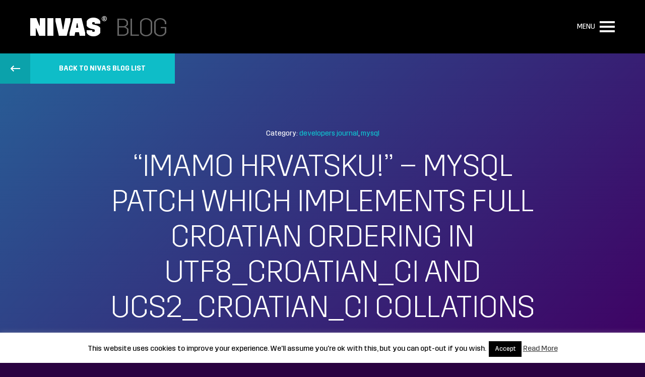

--- FILE ---
content_type: text/html; charset=UTF-8
request_url: https://www.nivas.hr/blog/2009/11/30/imamo-hrvatsku-mysql-patch-which-implements-full-croatian-ordering-in-utf8_croatian_ci-and-ucs2_croatian_ci-collations/comment-page-2/
body_size: 9988
content:
<!DOCTYPE html>
<html lang="de">
<head>
<meta charset="utf-8">
<meta name="viewport" content="width=device-width, initial-scale=1.0, maximum-scale=1.0, user-scalable=no">
<meta http-equiv="X-UA-Compatible" content="IE=edge,chrome=1">
<title>  &#8220;Imamo Hrvatsku!&#8221; &#8211; MySQL patch which implements full Croatian ordering in utf8_croatian_ci and ucs2_croatian_ci collations | nivas,b:=log()</title>
<link rel="Shortcut Icon" href="/favicon.ico" type="image/x-icon" />
<link rel="alternate" type="application/rss+xml" title="RSS 2.0" href="https://www.nivas.hr/blog/feed/" />
<link rel="alternate" type="text/xml" title="RSS .92" href="https://www.nivas.hr/blog/feed/rss/" />
<link rel="alternate" type="application/atom+xml" title="Atom 0.3" href="https://www.nivas.hr/blog/feed/atom/" />
<link rel="pingback" href="https://www.nivas.hr/blog/xmlrpc.php" />
<meta name='robots' content='max-image-preview:large' />
<link rel='dns-prefetch' href='//s.w.org' />
<link rel="alternate" type="application/rss+xml" title="nivas,b:=log() &raquo; &#8220;Imamo Hrvatsku!&#8221; &#8211; MySQL patch which implements full Croatian ordering in utf8_croatian_ci and ucs2_croatian_ci collations Comments Feed" href="https://www.nivas.hr/blog/2009/11/30/imamo-hrvatsku-mysql-patch-which-implements-full-croatian-ordering-in-utf8_croatian_ci-and-ucs2_croatian_ci-collations/feed/" />
<link rel='stylesheet' id='wp-block-library-css'  href='https://www.nivas.hr/blog/wp-includes/css/dist/block-library/style.min.css?ver=5.8.2' type='text/css' media='all' />
<link rel='stylesheet' id='cookie-law-info-css'  href='https://www.nivas.hr/blog/wp-content//plugins/cookie-law-info/public/css/cookie-law-info-public.css?ver=2.0.6' type='text/css' media='all' />
<link rel='stylesheet' id='cookie-law-info-gdpr-css'  href='https://www.nivas.hr/blog/wp-content//plugins/cookie-law-info/public/css/cookie-law-info-gdpr.css?ver=2.0.6' type='text/css' media='all' />
<link rel='stylesheet' id='ppress-frontend-css'  href='https://www.nivas.hr/blog/wp-content//plugins/wp-user-avatar/assets/css/frontend.min.css?ver=3.2.5' type='text/css' media='all' />
<link rel='stylesheet' id='ppress-flatpickr-css'  href='https://www.nivas.hr/blog/wp-content//plugins/wp-user-avatar/assets/flatpickr/flatpickr.min.css?ver=3.2.5' type='text/css' media='all' />
<link rel='stylesheet' id='ppress-select2-css'  href='https://www.nivas.hr/blog/wp-content//plugins/wp-user-avatar/assets/select2/select2.min.css?ver=5.8.2' type='text/css' media='all' />
<link rel='stylesheet' id='style-css'  href='https://www.nivas.hr/blog/css/style.css?ver=151120' type='text/css' media='all' />
<link rel='stylesheet' id='swipebox-css'  href='https://www.nivas.hr/blog/css/swipebox.css?ver=151120' type='text/css' media='all' />
<script type='text/javascript' src='https://www.nivas.hr/blog/js/lib/jquery.min.js?ver=151120' id='jquery-js'></script>
<script type='text/javascript' id='cookie-law-info-js-extra'>
/* <![CDATA[ */
var Cli_Data = {"nn_cookie_ids":[],"cookielist":[],"non_necessary_cookies":[],"ccpaEnabled":"","ccpaRegionBased":"","ccpaBarEnabled":"","strictlyEnabled":["necessary","obligatoire"],"ccpaType":"gdpr","js_blocking":"","custom_integration":"","triggerDomRefresh":"","secure_cookies":""};
var cli_cookiebar_settings = {"animate_speed_hide":"500","animate_speed_show":"500","background":"#fff","border":"#444","border_on":"","button_1_button_colour":"#000","button_1_button_hover":"#000000","button_1_link_colour":"#fff","button_1_as_button":"1","button_1_new_win":"","button_2_button_colour":"#333","button_2_button_hover":"#292929","button_2_link_colour":"#444","button_2_as_button":"","button_2_hidebar":"","button_3_button_colour":"#000","button_3_button_hover":"#000000","button_3_link_colour":"#fff","button_3_as_button":"1","button_3_new_win":"","button_4_button_colour":"#dedfe0","button_4_button_hover":"#b2b2b3","button_4_link_colour":"#333333","button_4_as_button":"1","button_7_button_colour":"#61a229","button_7_button_hover":"#4e8221","button_7_link_colour":"#fff","button_7_as_button":"1","button_7_new_win":"","font_family":"inherit","header_fix":"","notify_animate_hide":"1","notify_animate_show":"","notify_div_id":"#cookie-law-info-bar","notify_position_horizontal":"right","notify_position_vertical":"bottom","scroll_close":"","scroll_close_reload":"","accept_close_reload":"","reject_close_reload":"","showagain_tab":"","showagain_background":"#fff","showagain_border":"#000","showagain_div_id":"#cookie-law-info-again","showagain_x_position":"100px","text":"#000","show_once_yn":"","show_once":"10000","logging_on":"","as_popup":"","popup_overlay":"1","bar_heading_text":"","cookie_bar_as":"banner","popup_showagain_position":"bottom-right","widget_position":"left"};
var log_object = {"ajax_url":"https:\/\/www.nivas.hr\/blog\/wp-admin\/admin-ajax.php"};
/* ]]> */
</script>
<script type='text/javascript' src='https://www.nivas.hr/blog/wp-content//plugins/cookie-law-info/public/js/cookie-law-info-public.js?ver=2.0.6' id='cookie-law-info-js'></script>
<script type='text/javascript' src='https://www.nivas.hr/blog/wp-content//plugins/wp-user-avatar/assets/flatpickr/flatpickr.min.js?ver=5.8.2' id='ppress-flatpickr-js'></script>
<script type='text/javascript' src='https://www.nivas.hr/blog/wp-content//plugins/wp-user-avatar/assets/select2/select2.min.js?ver=5.8.2' id='ppress-select2-js'></script>
<script type='text/javascript' src='https://www.nivas.hr/blog/js/polyfill/modernizr.js?ver=151120' id='modernizr-js'></script>
<script type='text/javascript' src='https://www.nivas.hr/blog/js/polyfill/modernizr.touch.js?ver=151120' id='modernizr-touch-js'></script>
<script type='text/javascript' src='https://www.nivas.hr/blog/js/polyfill/ios-orientationchange-fix.js?ver=151120' id='orientationchange-js'></script>
<script type='text/javascript' src='https://www.nivas.hr/blog/js/lib/jquery-migrate.min.js?ver=151120' id='jquery-migrate-js'></script>
<script type='text/javascript' src='https://www.nivas.hr/blog/js/plugin/antimoderate.js?ver=0.9' id='antimoderate-js'></script>
<script type='text/javascript' src='https://www.nivas.hr/blog/js/plugin/disable-scroll.min.js?ver=0.2.6' id='disable-scroll-js'></script>
<script type='text/javascript' src='https://www.nivas.hr/blog/js/plugin/jquery.swipebox.min.js?ver=1.4.1' id='jquery-swipebox-js'></script>
<script type='text/javascript' src='https://www.nivas.hr/blog/js/plugin/jquery.socialshare.min.js?ver=151208' id='jquery-social-share-js'></script>
<link rel="https://api.w.org/" href="https://www.nivas.hr/blog/wp-json/" /><link rel="alternate" type="application/json" href="https://www.nivas.hr/blog/wp-json/wp/v2/posts/1534" /><link rel="canonical" href="https://www.nivas.hr/blog/2009/11/30/imamo-hrvatsku-mysql-patch-which-implements-full-croatian-ordering-in-utf8_croatian_ci-and-ucs2_croatian_ci-collations/comment-page-2/#comments" />
<link rel='shortlink' href='https://www.nivas.hr/blog/?p=1534' />
<link rel="alternate" type="application/json+oembed" href="https://www.nivas.hr/blog/wp-json/oembed/1.0/embed?url=https%3A%2F%2Fwww.nivas.hr%2Fblog%2F2009%2F11%2F30%2Fimamo-hrvatsku-mysql-patch-which-implements-full-croatian-ordering-in-utf8_croatian_ci-and-ucs2_croatian_ci-collations%2F" />
<link rel="alternate" type="text/xml+oembed" href="https://www.nivas.hr/blog/wp-json/oembed/1.0/embed?url=https%3A%2F%2Fwww.nivas.hr%2Fblog%2F2009%2F11%2F30%2Fimamo-hrvatsku-mysql-patch-which-implements-full-croatian-ordering-in-utf8_croatian_ci-and-ucs2_croatian_ci-collations%2F&#038;format=xml" />
<!--[if IE 9]>
	<script src="/js/polyfill/respond.min.js"></script>
<![endif]-->
<script>
  (function(i,s,o,g,r,a,m){i['GoogleAnalyticsObject']=r;i[r]=i[r]||function(){
  (i[r].q=i[r].q||[]).push(arguments)},i[r].l=1*new Date();a=s.createElement(o),
  m=s.getElementsByTagName(o)[0];a.async=1;a.src=g;m.parentNode.insertBefore(a,m)
  })(window,document,'script','https://www.google-analytics.com/analytics.js','ga');
  ga('create', 'UA-317509-4', 'auto');
  ga('send', 'pageview');
</script>
</head>
<body>

<header>

	<div class="container">

					<div class="header__logo">
				<a href="https://www.nivas.hr/blog">
					<span class="t">
						<span class="td">
							<img src="/blog/img/brand/brand-blog.png" alt="Nivas Blog" class="desktop">
							<img src="/blog/img/brand/brand-blog-2row.png" alt="Nivas Blog" class="mobile">
							<span>Nivas Blog</span>
						</span>
					</span>
				</a>
			</div>
		
		<nav class="header__nav">

			<div class="header__nav__hamburger">
				<div class="title"><span class="close">Close </span>Menu</div>
				<div class="icon">
					<span class="top"></span>
					<span class="center"></span>
					<span class="bottom"></span>
				</div>				
			</div>

			<div class="header__nav__mainNav">

			</div>

		</nav>


	</div>

</header>
<div class="overlay overlay_menu overlay-contentscale">
	<nav>
		<ul>
			<li>
				<div class="bck">
					<div class="i"></div>
					<div class="ii"></div>
					<div class="iii"></div>
				</div>
				<a href="/">
					<span class="t">
						<span class="td">
							<span class="top">Nivas</span><br>
							<span class="bottom">Back to home</span>
						</span>
					</span>
				</a>
			</li>
			<li>
				<div class="bck">
					<div class="i"></div>
					<div class="ii"></div>
					<div class="iii"></div>
				</div>
				<a href="/about-us">
					<span class="t">
						<span class="td">
							<span class="top">About us</span><br>
							<span class="bottom">Who we are and why you want to know</span>
						</span>
					</span>
				</a>
			</li>
			<li>
				<div class="bck">
					<div class="i"></div>
					<div class="ii"></div>
					<div class="iii"></div>
				</div>
				<a href="/work">
					<span class="t">
						<span class="td">
							<span class="top">Work</span><br>
							<span class="bottom">Success stories</span>
						</span>
					</span>
				</a>
			</li>
			<li>
				<div class="bck">
					<div class="i"></div>
					<div class="ii"></div>
					<div class="iii"></div>
				</div>
				<a href="/contact">
					<span class="t">
						<span class="td">
							<span class="top">Contact</span><br>
							<span class="bottom">First contact, may be the last you need</span>
						</span>
					</span>
				</a>
			</li>
		</ul>
	</nav>
</div>

	
		
		<div id="background">
			<div class="container">
				<div class="blur-me">
									</div>
			</div>
		</div>

		<div id="main">

			<div class="container">

				<div class="back_to_list">
					<a href="https://www.nivas.hr/blog"><span>Back to Nivas blog list</span></a>
				</div>

				<div class="column twelve">

					<div class="main__intro">

						<div class="main__intro__background">

						</div>

						<div class="main__intro__inner">
							
							<div class="main__intro__cat">
								Category:

																	<a href="https://www.nivas.hr/blog/category/journal/">developers journal</a><b> </b>
																	<a href="https://www.nivas.hr/blog/category/mysql/">mysql</a><b> </b>
								
							</div>

							<h1 class="main__intro__title">&#8220;Imamo Hrvatsku!&#8221; &#8211; MySQL patch which implements full Croatian ordering in utf8_croatian_ci and ucs2_croatian_ci collations</h1>

							<div class="author">
								<div class="author__thumbnail">
									<svg version="1.1" xmlns="http://www.w3.org/2000/svg" xmlns:xlink= "http://www.w3.org/1999/xlink" width="60px" height="69px" viewBox="0 0 60 69">
										<g  clip-path="url(#clip-hexagon)">
											<image xlink:href="https://secure.gravatar.com/avatar/971cd7e4e4541bee49590e8cd69082f4?s=70&d=mm&r=g" x="-5px" y="0" height="70px" width="70px"/>
											<polygon fill="#0FC5D0" points="30,59.834 0,42.584 0,69 60,69 60,42.584 "/>
										</g>
										<defs>
											<clipPath id="clip-hexagon">
												<polygon fill="#333333" points="30,0 0,17.25 0,51.75 30,69 60,51.75 60,17.25 "/>
											</clipPath>
										</defs>
									</svg>
								</div>
								<div class="author__info">
									<span class="author__name">
										Author:
										<span>seven</span>
									</span>
									<span class="post__publish__date">November 30, 2009</span>
								</div>
							</div>

						</div>

					</div>

					<div class="main__share main__share--top">
						<div class="inner">

							<div class="share">
								<div class="share__title">
									Share this article
								</div>
								<a class="share__item share__item--facebook s_facebook" data-url="https://www.nivas.hr/blog/2009/11/30/imamo-hrvatsku-mysql-patch-which-implements-full-croatian-ordering-in-utf8_croatian_ci-and-ucs2_croatian_ci-collations/" data-title="&#8220;Imamo Hrvatsku!&#8221; &#8211; MySQL patch which implements full Croatian ordering in utf8_croatian_ci and ucs2_croatian_ci collations">
									<div class="ico"></div>
									<div class="count c_facebook"></div>
								</a>
								<a class="share__item share__item--twitter s_twitter" data-url="https://www.nivas.hr/blog/2009/11/30/imamo-hrvatsku-mysql-patch-which-implements-full-croatian-ordering-in-utf8_croatian_ci-and-ucs2_croatian_ci-collations/" data-title="&#8220;Imamo Hrvatsku!&#8221; &#8211; MySQL patch which implements full Croatian ordering in utf8_croatian_ci and ucs2_croatian_ci collations">
									<div class="ico"></div>
								</a>
								<a class="share__item share__item--gplus s_plus" data-url="https://www.nivas.hr/blog/2009/11/30/imamo-hrvatsku-mysql-patch-which-implements-full-croatian-ordering-in-utf8_croatian_ci-and-ucs2_croatian_ci-collations/" data-title="&#8220;Imamo Hrvatsku!&#8221; &#8211; MySQL patch which implements full Croatian ordering in utf8_croatian_ci and ucs2_croatian_ci collations">
									<div class="ico"></div>
									<div class="count c_plus"></div>
								</a>
							</div>

						</div>
					</div>

					<div class="bck--white">

						<div class="main__content">

							<p>Great news, great news indeed. Couple of months ago, <a href="http://www.nivas.hr/blog/2009/04/28/mysql-feature-requestproposition-croatian-utf8-collation-utf8_croatian_ci/">I started</a> an <a href=" http://bugs.mysql.com/bug.php?id=44523">open initiative</a> to finally add support to MySQL for proper ordering using Croatian alphabet. We tried doing it on our own, but we needed to <a href="http://forge.mysql.com/worklog/task.php?id=2673">rewrite MySQL&#8217;s Unicode Collation Algorithm</a>, and for that we really needed help from MySQL development team. How we managed to get it? Using good old &#8220;Balkan way&#8221; &#8211; <del datetime="2009-12-03T02:31:58+00:00">the schnapps aka. rakija</del> black vodka. :)</p>
<p>My mate who was working with me on our initial implementation &#8211; Ante &#8216;Ivoks&#8217; Karamatić (Chief executive at Init) got drunk with Kurt von Finck (Chief Community and Communications Officer for Monty Program Ab) in Dallas last week, who passed a good word to Michael (&#8220;Monty&#8221;) Widenius (MySQL&#8217;s original author and co-founder of MySQL AB) to listen our cries for help. Monty convinced Alexander Barkov (Lead software developer at Sun Microsystems working on MySQL) to give us little help on whole Croatian ordering issue. As a result, utf8_croatian_ci and ucs2_croatian_ci collations were created and added to MySQL 6.</p>
<p>After a pleasant chat with Monty and Bar, they were good enough to help us with a MySQL 5.1 patch which implements full Croatian ordering in utf8_croatian_ci and ucs2_croatian_ci collations. Woohoo! :)</p>
<p>But the bad news is that it will take fair amount of time before MySQL-5.6 (or 6.0 for that matter) will go GA, so one have to wait before it will be possible to download a production version of MySQL with &#8220;real&#8221; Croatian support. </p>
<p>If you really need Croatian support, you can try patching MySQL server as we did.</p>
<p>More details about the patch can be found here:</p>
<ul>
<li>Bar&#8217;s eplanation: <a href="http://www.collation-charts.org/articles/croatian.htm">http://www.collation-charts.org/articles/croatian.htm</a></li>
<li>Bar&#8217;s patch for MySQL-5.1: <a href="http://www.collation-charts.org/articles/utf8_croatian_ci.diff">http://www.collation-charts.org/articles/utf8_croatian_ci.diff</a></li>
</ul>
<p>Since Alexander Barkov was so kind and provided a patch for MySQL 5.1, Ante created packages for Ubuntu. He also <em>slightly</em> (needs further testing) modified that patch so it works with MySQL 5.0. If you need this feature, go add this PPA to your sources.list: <a href="https://edge.launchpad.net/~ivoks/+archive/mysql-hr/">https://edge.launchpad.net/~ivoks/+archive/mysql-hr/</a>.</p>
<p>After you apply the patch, you can try it out using my <a href="http://www.nivas.hr/pub/mysql_utf8_croatian_ci/test_croatian.sql">test database dump</a>. If everything went ok &#8220;use croatian; SET NAMES &#8216;utf8&#8217; COLLATE &#8216;utf8_croatian_ci&#8217;; select rijec from test_croatian order by rijec;&#8221;, should produce <a href="http://www.nivas.hr/pub/mysql_utf8_croatian_ci/output.txt">output like this</a> (switch browser view to utf8).</p>
<p>Any feedback from the Croatian MySQL community is greatly welcomed. Please write your comments to &lt;Alexander.Barkov[at]Sun.COM&gt;. Thanks! </p>
<p>Proof of conecpet:</p>
<pre>
mysql> select version();
+-----------------+
| version()       |
+-----------------+
| 5.0.51a-hr1-log | 
+-----------------+
mysql> use croatian; SET NAMES 'utf8' COLLATE 'utf8_croatian_ci'; select rijec from test_croatian order by rijec;
+--------------+
|  rijec       |
+--------------+
| Aboriđin     |
| Aboriđini    |
| Ante         |
| Branimir     |
| Cipela       |
| Čazma        |
| Ćevapčići    |
| Džak         |
| džak         |
| Džamija      |
| džamija      |
| Đak          |
| đak          |
| Đevđelija    |
| Inat         |
| Init         |
| Inozemstvo   |
| Interes      |
| Injekcija    |
| Ipsilon      |
| Kutina       |
| Livno        |
| Lovor        |
| Ljubav       |
| Ljubljana    |
| Neven        |
| Nivas        |
| Nosorog      |
| Njivice      |
| Onomatopeja  |
| Šišmiš       |
| Zagreb       |
| Žaba         |
+--------------+
</pre>

						</div><!-- the-content -->

					</div>

					<div class="main__share main__share--bottom">
						<div class="inner">

							<div class="share">
								<div class="share__title">
									Share this article
								</div>
								<a class="share__item share__item--facebook s_facebook" data-url="https://www.nivas.hr/blog/2009/11/30/imamo-hrvatsku-mysql-patch-which-implements-full-croatian-ordering-in-utf8_croatian_ci-and-ucs2_croatian_ci-collations/" data-title="&#8220;Imamo Hrvatsku!&#8221; &#8211; MySQL patch which implements full Croatian ordering in utf8_croatian_ci and ucs2_croatian_ci collations">
									<div class="ico"></div>
									<div class="count c_facebook"></div>
								</a>
								<a class="share__item share__item--twitter s_twitter" data-url="https://www.nivas.hr/blog/2009/11/30/imamo-hrvatsku-mysql-patch-which-implements-full-croatian-ordering-in-utf8_croatian_ci-and-ucs2_croatian_ci-collations/" data-title="&#8220;Imamo Hrvatsku!&#8221; &#8211; MySQL patch which implements full Croatian ordering in utf8_croatian_ci and ucs2_croatian_ci collations">
									<div class="ico"></div>
								</a>
								<a class="share__item share__item--gplus s_plus" data-url="https://www.nivas.hr/blog/2009/11/30/imamo-hrvatsku-mysql-patch-which-implements-full-croatian-ordering-in-utf8_croatian_ci-and-ucs2_croatian_ci-collations/" data-title="&#8220;Imamo Hrvatsku!&#8221; &#8211; MySQL patch which implements full Croatian ordering in utf8_croatian_ci and ucs2_croatian_ci collations">
									<div class="ico"></div>
									<div class="count c_plus"></div>
								</a>
							</div>

						</div>
					</div>

					<div class="main__about">
						<div class="main__about__background">
						</div>

						<div class="main__about__authorBio">
							<table border="1" cellpadding="0" cellspacing="0">
								<tr>

									<td class="card">
										<div class="inner cf">

											<div class="card__title">Author</div>

											<div class="card__thumb">
												<svg version="1.1" xmlns="http://www.w3.org/2000/svg" xmlns:xlink= "http://www.w3.org/1999/xlink" width="60px" height="69px" viewBox="0 0 60 69">
													<g  clip-path="url(#clip-hexagon)">
														<image xlink:href="https://secure.gravatar.com/avatar/971cd7e4e4541bee49590e8cd69082f4?s=70&d=mm&r=g" x="-5px" y="0" height="70px" width="70px"/>
													</g>
													<defs>
														<clipPath id="clip-hexagon">
															<polygon fill="#333333" points="30,0 0,17.25 0,51.75 30,69 60,51.75 60,17.25" />
														</clipPath>
													</defs>
												</svg>
											</div>

											<div class="card__author">seven</div>
											<div class="card__work">

												
												CEO/CTO at 
												
													<a href="http://www.nivas.hr/" target="_blank">Nivas®</a>

																								
											</div>

										</div>

										
											<div class="card__social card__social--main">
												Follow me
												<a target="_blank" href="http://www.nivas.hr">Website</a>												<a target="_blank" href="https://twitter.com/guycalledseven">Twitter</a>																																				<a target="_blank" href="https://github.com/guycalledseven">GitHub</a>												<a target="_blank" href="https://hr.linkedin.com/in/guycalledseven">LinkedIn</a>											</div>

											<!--googleoff: all-->
											<div class="card__social card__social--pusher">
												Follow me
												<a target="_blank" href="http://www.nivas.hr">Website</a>												<a target="_blank" href="https://twitter.com/guycalledseven">Twitter</a>																																				<a target="_blank" href="https://github.com/guycalledseven">GitHub</a>												<a target="_blank" href="https://hr.linkedin.com/in/guycalledseven">LinkedIn</a>											</div>
											<!--googleon: all-->

										
									</td>

									<td class="desc">
										<div class="inner">
											Neven Jacmenović has been passionately involved with computers since late 80s, the age of Atari and Commodore Amiga. As one of internet industry pioneers in Croatia, since 90s, he has been involved in making of many award winning, innovative and successful online projects. He is an experienced full stack web developer, analyst and system engineer. In his spare time, Neven is transforming retro-futuristic passion into various golang, Adobe Flash and JavaScript/WebGL projects.										</div>
									</td>

								</tr>
							</table>
						</div>

					</div>




<div class="comments-area">

	<ul class="wrapper">

		
		
			<div id="respond" class="comment-respond">
		<h3 id="reply-title" class="comment-reply-title">Leave a Reply <small><a rel="nofollow" id="cancel-comment-reply-link" href="/blog/2009/11/30/imamo-hrvatsku-mysql-patch-which-implements-full-croatian-ordering-in-utf8_croatian_ci-and-ucs2_croatian_ci-collations/comment-page-2/#respond" style="display:none;">Cancel reply</a></small></h3><form action="https://www.nivas.hr/blog/wp-comments-post.php" method="post" id="commentform" class="comment-form"><p class="comment-notes"><span id="email-notes">Your email address will not be published.</span> Required fields are marked <span class="required">*</span></p><p class="comment-form-comment"><label for="comment">Comment</label> <textarea id="comment" name="comment" cols="45" rows="8" maxlength="65525" required="required"></textarea></p><p class="comment-form-author"><label for="author">Name <span class="required">*</span></label> <input id="author" name="author" type="text" value="" size="30" maxlength="245" required='required' /></p>
<p class="comment-form-email"><label for="email">Email <span class="required">*</span></label> <input id="email" name="email" type="text" value="" size="30" maxlength="100" aria-describedby="email-notes" required='required' /></p>
<p class="comment-form-url"><label for="url">Website</label> <input id="url" name="url" type="text" value="" size="30" maxlength="200" /></p>
<p class="form-submit"><input name="submit" type="submit" id="submit" class="submit" value="Post Comment" /> <input type='hidden' name='comment_post_ID' value='1534' id='comment_post_ID' />
<input type='hidden' name='comment_parent' id='comment_parent' value='0' />
</p><p style="display: none;"><input type="hidden" id="akismet_comment_nonce" name="akismet_comment_nonce" value="3a506a03ad" /></p><input type="hidden" id="ak_js" name="ak_js" value="194"/><textarea name="ak_hp_textarea" cols="45" rows="8" maxlength="100" style="display: none !important;"></textarea></form>	</div><!-- #respond -->
	
	</ul>

</div><!-- .comments-area -->



				</div>

			</div>

		</div>

		<div id="prefooter"  class="container two-column">
			<div class="prefooter__rest cf">
				
		<aside id="recent-posts-2" class="prefooter__widget widget_recent_entries">
		<div class="prefooter__widget__title">Recent Posts</div>
		<ul>
											<li>
					<a href="https://www.nivas.hr/blog/2017/09/19/measuring-disk-io-performance-macos/">Measuring Disk IO Performance on MacOS</a>
									</li>
											<li>
					<a href="https://www.nivas.hr/blog/2017/08/18/mysql-straight_join-use/">What is MySQL STRAIGHT_JOIN and when to use it?</a>
									</li>
											<li>
					<a href="https://www.nivas.hr/blog/2017/08/04/mysql-get_lock-problem-debug-help-mysql-performance_schema/">Mysql GET_LOCK() “problem” … and how to debug it with help of mysql  performance_schema</a>
									</li>
											<li>
					<a href="https://www.nivas.hr/blog/2017/08/02/recursions-and-php/">Recursions and PHP</a>
									</li>
											<li>
					<a href="https://www.nivas.hr/blog/2017/06/08/csharp-delegates-and-events/">C# Delegates and Events</a>
									</li>
											<li>
					<a href="https://www.nivas.hr/blog/2017/02/15/install-vpnc-macos-sierra/">Install vpnc on MacOS Sierra</a>
									</li>
											<li>
					<a href="https://www.nivas.hr/blog/2017/02/13/apache-sending-vary-host-making-things-uncacheable-varnish/">Apache sending &#8220;Vary: Host&#8221; making things uncacheable for Varnish</a>
									</li>
											<li>
					<a href="https://www.nivas.hr/blog/2016/10/29/proper-way-include-facebook-sdk-javascript-jquery/">Proper way to include Facebook SDK for Javascript and jQuery &#8230;</a>
									</li>
											<li>
					<a href="https://www.nivas.hr/blog/2016/10/26/ux-fail-crazy-crazy-egg-create-account/">UX fail: Crazy Crazy Egg create account</a>
									</li>
											<li>
					<a href="https://www.nivas.hr/blog/2016/10/19/delete-node_modules-dir-in-windows/">Delete node_modules dir in Windows</a>
									</li>
					</ul>

		</aside><aside id="recent-comments-2" class="prefooter__widget widget_recent_comments"><div class="prefooter__widget__title">Recent Comments</div><ul id="recentcomments"><li class="recentcomments"><span class="comment-author-link">Roger Moore</span> on <a href="https://www.nivas.hr/blog/2008/10/27/letter-d-mistery-%c3%b0d-and-%c3%b0-d/comment-page-1/#comment-1231863">Letter Đ mistery &#8211; Ð!=Đ and ð != đ</a></li><li class="recentcomments"><span class="comment-author-link"><a href='http://www.nivas.hr' rel='external nofollow ugc' class='url'>seven</a></span> on <a href="https://www.nivas.hr/blog/2017/09/19/measuring-disk-io-performance-macos/comment-page-1/#comment-1196080">Measuring Disk IO Performance on MacOS</a></li><li class="recentcomments"><span class="comment-author-link">Elko</span> on <a href="https://www.nivas.hr/blog/2009/11/30/imamo-hrvatsku-mysql-patch-which-implements-full-croatian-ordering-in-utf8_croatian_ci-and-ucs2_croatian_ci-collations/comment-page-1/#comment-1161137">&#8220;Imamo Hrvatsku!&#8221; &#8211; MySQL patch which implements full Croatian ordering in utf8_croatian_ci and ucs2_croatian_ci collations</a></li><li class="recentcomments"><span class="comment-author-link"><a href='http://bvcd.telkomuniversity.ac.id/' rel='external nofollow ugc' class='url'>Riani</a></span> on <a href="https://www.nivas.hr/blog/2012/03/13/alarm-and-bluetooth-icons-in-ios/comment-page-1/#comment-1135401">Alarm and Bluetooth icons in iOS</a></li><li class="recentcomments"><span class="comment-author-link">The Equalizer</span> on <a href="https://www.nivas.hr/blog/2017/08/04/mysql-get_lock-problem-debug-help-mysql-performance_schema/comment-page-1/#comment-1121360">Mysql GET_LOCK() “problem” … and how to debug it with help of mysql  performance_schema</a></li><li class="recentcomments"><span class="comment-author-link"><a href='https://www.prolifichr.com/' rel='external nofollow ugc' class='url'>Job agency</a></span> on <a href="https://www.nivas.hr/blog/2008/06/20/digg-is-not-crisp-too/comment-page-1/#comment-1118676">Digg is not crisp too</a></li><li class="recentcomments"><span class="comment-author-link">roland</span> on <a href="https://www.nivas.hr/blog/2017/09/19/measuring-disk-io-performance-macos/comment-page-1/#comment-1115581">Measuring Disk IO Performance on MacOS</a></li><li class="recentcomments"><span class="comment-author-link">Rick</span> on <a href="https://www.nivas.hr/blog/2016/10/19/delete-node_modules-dir-in-windows/comment-page-1/#comment-1106427">Delete node_modules dir in Windows</a></li><li class="recentcomments"><span class="comment-author-link">Vlocim</span> on <a href="https://www.nivas.hr/blog/2016/10/19/delete-node_modules-dir-in-windows/comment-page-1/#comment-1093286">Delete node_modules dir in Windows</a></li><li class="recentcomments"><span class="comment-author-link"><a href='http://morning-chronicle.com' rel='external nofollow ugc' class='url'>Alex</a></span> on <a href="https://www.nivas.hr/blog/2016/10/29/proper-way-include-facebook-sdk-javascript-jquery/comment-page-1/#comment-1091361">Proper way to include Facebook SDK for Javascript and jQuery &#8230;</a></li></ul></aside>			</div>
		</div>

<!-- 		<div id="prev-next-pag">
			<div class="container">
				<div class="prev">
					Previous article 
					<div class="title">%title</div>
					<div class="btn_cont">%link</div>
				</div>
				<div class="next">
				</div>
			</div>
		</div> -->


	


<footer>

	<div class="container">

		<div class="footer__navigation">
				<ul>
					<li>
						<a href="/">Nivas site</a>
					</li>
					<li>
						<a href="/about-us">About us</a>
					</li>
					<li>
						<a href="/work">Work</a>
					</li>
					<li>
						<a href="/contact">Contact</a>
					</li>
					<li class="current">
						<a href="/blog">Blog</a>
					</li>
				</ul>
		</div>

		<div class="footer__info">

			<div class="footer__info__social">
				<p class="title">Follow us</p>
				<ul>
					<li><a href="https://www.linkedin.com/company/nivas-ltd." class="icon icon--linkedin">LinkedIn</a></li>
					<li><a href="https://www.behance.net/nivashr" class="icon icon--behance">Behance</a></li>
					<li><a href="https://www.facebook.com/www.nivas.hr" class="icon icon--facebook">Facebook</a></li>
					<li><a href="https://twitter.com/nivashr" class="icon icon--twitter">Twitter</a></li>
				</ul>				
			</div>

			<div class="footer__info__legal">
				<ul>
					<li>Proudly powered by <a href="https://wordpress.org/">WordPress</a></li>
										<li><a href="/blog/legal-disclaimer">Legal Disclaimer</a></li>
				</ul>
			</div>

		</div>

	</div>

</footer>

<!--googleoff: all--><div id="cookie-law-info-bar" data-nosnippet="true"><span>This website uses cookies to improve your experience. We'll assume you're ok with this, but you can opt-out if you wish.<a role='button' tabindex='0' data-cli_action="accept" id="cookie_action_close_header"  class="medium cli-plugin-button cli-plugin-main-button cookie_action_close_header cli_action_button" style="display:inline-block; ">Accept</a> <a href="http://www.nivas.hr/blog/legal-disclaimer/" id="CONSTANT_OPEN_URL" target="_blank"  class="cli-plugin-main-link"  style="display:inline-block;" >Read More</a></span></div><div id="cookie-law-info-again" style="display:none;" data-nosnippet="true"><span id="cookie_hdr_showagain">Privacy & Cookies Policy</span></div><div class="cli-modal" data-nosnippet="true" id="cliSettingsPopup" tabindex="-1" role="dialog" aria-labelledby="cliSettingsPopup" aria-hidden="true">
  <div class="cli-modal-dialog" role="document">
	<div class="cli-modal-content cli-bar-popup">
	  	<button type="button" class="cli-modal-close" id="cliModalClose">
			<svg class="" viewBox="0 0 24 24"><path d="M19 6.41l-1.41-1.41-5.59 5.59-5.59-5.59-1.41 1.41 5.59 5.59-5.59 5.59 1.41 1.41 5.59-5.59 5.59 5.59 1.41-1.41-5.59-5.59z"></path><path d="M0 0h24v24h-24z" fill="none"></path></svg>
			<span class="wt-cli-sr-only">Close</span>
	  	</button>
	  	<div class="cli-modal-body">
			<div class="cli-container-fluid cli-tab-container">
	<div class="cli-row">
		<div class="cli-col-12 cli-align-items-stretch cli-px-0">
			<div class="cli-privacy-overview">
				<h4>Privacy Overview</h4>				<div class="cli-privacy-content">
					<div class="cli-privacy-content-text">This website uses cookies to improve your experience while you navigate through the website. Out of these, the cookies that are categorized as necessary are stored on your browser as they are essential for the working of basic functionalities of the website. We also use third-party cookies that help us analyze and understand how you use this website. These cookies will be stored in your browser only with your consent. You also have the option to opt-out of these cookies. But opting out of some of these cookies may affect your browsing experience.</div>
				</div>
				<a class="cli-privacy-readmore"  aria-label="Show more" tabindex="0" role="button" data-readmore-text="Show more" data-readless-text="Show less"></a>			</div>
		</div>
		<div class="cli-col-12 cli-align-items-stretch cli-px-0 cli-tab-section-container">
												<div class="cli-tab-section">
						<div class="cli-tab-header">
							<a role="button" tabindex="0" class="cli-nav-link cli-settings-mobile" data-target="necessary" data-toggle="cli-toggle-tab">
								Necessary							</a>
							<div class="wt-cli-necessary-checkbox">
                        <input type="checkbox" class="cli-user-preference-checkbox"  id="wt-cli-checkbox-necessary" data-id="checkbox-necessary" checked="checked"  />
                        <label class="form-check-label" for="wt-cli-checkbox-necessary">Necessary</label>
                    </div>
                    <span class="cli-necessary-caption">Always Enabled</span> 						</div>
						<div class="cli-tab-content">
							<div class="cli-tab-pane cli-fade" data-id="necessary">
								<div class="wt-cli-cookie-description">
									Necessary cookies are absolutely essential for the website to function properly. This category only includes cookies that ensures basic functionalities and security features of the website. These cookies do not store any personal information.								</div>
							</div>
						</div>
					</div>
																	<div class="cli-tab-section">
						<div class="cli-tab-header">
							<a role="button" tabindex="0" class="cli-nav-link cli-settings-mobile" data-target="non-necessary" data-toggle="cli-toggle-tab">
								Non-necessary							</a>
							<div class="cli-switch">
                        <input type="checkbox" id="wt-cli-checkbox-non-necessary" class="cli-user-preference-checkbox"  data-id="checkbox-non-necessary"  checked='checked' />
                        <label for="wt-cli-checkbox-non-necessary" class="cli-slider" data-cli-enable="Enabled" data-cli-disable="Disabled"><span class="wt-cli-sr-only">Non-necessary</span></label>
                    </div>						</div>
						<div class="cli-tab-content">
							<div class="cli-tab-pane cli-fade" data-id="non-necessary">
								<div class="wt-cli-cookie-description">
									Any cookies that may not be particularly necessary for the website to function and is used specifically to collect user personal data via analytics, ads, other embedded contents are termed as non-necessary cookies. It is mandatory to procure user consent prior to running these cookies on your website.								</div>
							</div>
						</div>
					</div>
										</div>
	</div>
</div>
	  	</div>
	  	<div class="cli-modal-footer">
			<div class="wt-cli-element cli-container-fluid cli-tab-container">
				<div class="cli-row">
					<div class="cli-col-12 cli-align-items-stretch cli-px-0">
						<div class="cli-tab-footer wt-cli-privacy-overview-actions">
						
															<a id="wt-cli-privacy-save-btn" role="button" tabindex="0" data-cli-action="accept" class="wt-cli-privacy-btn cli_setting_save_button wt-cli-privacy-accept-btn cli-btn">SAVE & ACCEPT</a>
													</div>
						
					</div>
				</div>
			</div>
		</div>
	</div>
  </div>
</div>
<div class="cli-modal-backdrop cli-fade cli-settings-overlay"></div>
<div class="cli-modal-backdrop cli-fade cli-popupbar-overlay"></div>
<!--googleon: all--><script type='text/javascript' id='ppress-frontend-script-js-extra'>
/* <![CDATA[ */
var pp_ajax_form = {"ajaxurl":"https:\/\/www.nivas.hr\/blog\/wp-admin\/admin-ajax.php","confirm_delete":"Are you sure?","deleting_text":"Deleting...","deleting_error":"An error occurred. Please try again.","nonce":"7ef6a5873e","disable_ajax_form":"false"};
/* ]]> */
</script>
<script type='text/javascript' src='https://www.nivas.hr/blog/wp-content//plugins/wp-user-avatar/assets/js/frontend.min.js?ver=3.2.5' id='ppress-frontend-script-js'></script>
<script type='text/javascript' src='https://www.nivas.hr/blog/js/main.js?ver=151120' id='main-js'></script>
<script type='text/javascript' src='https://www.nivas.hr/blog/wp-includes/js/wp-embed.min.js?ver=5.8.2' id='wp-embed-js'></script>
<script defer type='text/javascript' src='https://www.nivas.hr/blog/wp-content//plugins/akismet/_inc/form.js?ver=4.1.12' id='akismet-form-js'></script>

</body>
</html>

--- FILE ---
content_type: text/css
request_url: https://www.nivas.hr/blog/css/style.css?ver=151120
body_size: 9549
content:
/*-----------------------------------------------------------------------------------*/
/* CSS Reset v1.6.1 - html5doctor.com | http://cssreset.com
/*-----------------------------------------------------------------------------------*/

html,body,div,span,object,iframe,h1,h2,h3,h4,h5,h6,p,blockquote,pre,abbr,address,cite,code,del,dfn,em,img,ins,kbd,q,samp,small,strong,sub,sup,var,b,i,dl,dt,dd,ol,ul,li,fieldset,form,label,legend,table,caption,tbody,tfoot,thead,tr,th,td,article,aside,canvas,details,figcaption,figure,footer,header,hgroup,menu,nav,section,summary,time,mark,audio,video{margin:0;padding:0;border:0;outline:0;font-size:100%;vertical-align:baseline;background:transparent}body{line-height:1}article,aside,details,figcaption,figure,footer,header,hgroup,menu,nav,section{display:block}nav ul{list-style:none}blockquote,q{quotes:none}blockquote:before,blockquote:after,q:before,q:after{content:none}a{margin:0;padding:0;font-size:100%;vertical-align:baseline;background:transparent}ins{background-color:#ff9;color:#000;text-decoration:none}mark{background-color:#ff9;color:#000;font-style:italic;font-weight:bold}del{text-decoration:line-through}abbr[title],dfn[title]{border-bottom:1px dotted;cursor:help}table{border-collapse:collapse;border-spacing:0}hr{display:block;height:1px;border:0;border-top:1px solid #ccc;margin:1em 0;padding:0}input,select{vertical-align:middle}

/*-----------------------------------------------------------------------------------*/
/* Lato webfont | OFL | http://www.latofonts.com/
/*-----------------------------------------------------------------------------------*/

@font-face {
    font-family: 'TrimBold';
    src: url('/blog/font/trim-bold/trimbold.eot');
    src: url('/blog/font/trim-bold/trimbold.eot') format('embedded-opentype'),
         url('/blog/font/trim-bold/trimbold.woff2') format('woff2'),
         url('/blog/font/trim-bold/trimbold.woff') format('woff'),
         url('/blog/font/trim-bold/trimbold.ttf') format('truetype'),
         url('/blog/font/trim-bold/trimbold.svg#TrimBoldBold') format('svg');
    font-weight: normal;
    font-style: normal;
}
@font-face {
    font-family: 'TrimExtraBold';
    src: url('/blog/font/trim-extrabold/trimextrabold.eot');
    src: url('/blog/font/trim-extrabold/trimextrabold.eot') format('embedded-opentype'),
         url('/blog/font/trim-extrabold/trimextrabold.woff2') format('woff2'),
         url('/blog/font/trim-extrabold/trimextrabold.woff') format('woff'),
         url('/blog/font/trim-extrabold/trimextrabold.ttf') format('truetype'),
         url('/blog/font/trim-extrabold/trimextrabold.svg#TrimExtraBoldExtraBold') format('svg');
    font-weight: normal;
    font-style: normal;
}
@font-face {
    font-family: 'TrimLight';
    src: url('/blog/font/trim-light/trimlight.eot');
    src: url('/blog/font/trim-light/trimlight.eot') format('embedded-opentype'),
         url('/blog/font/trim-light/trimlight.woff2') format('woff2'),
         url('/blog/font/trim-light/trimlight.woff') format('woff'),
         url('/blog/font/trim-light/trimlight.ttf') format('truetype'),
         url('/blog/font/trim-light/trimlight.svg#TrimLightLight') format('svg');
    font-weight: normal;
    font-style: normal;
}
@font-face {
    font-family: 'TrimMedium';
    src: url('/blog/font/trim-medium/trimmedium.eot');
    src: url('/blog/font/trim-medium/trimmedium.eot') format('embedded-opentype'),
         url('/blog/font/trim-medium/trimmedium.woff2') format('woff2'),
         url('/blog/font/trim-medium/trimmedium.woff') format('woff'),
         url('/blog/font/trim-medium/trimmedium.ttf') format('truetype'),
         url('/blog/font/trim-medium/trimmedium.svg#TrimMediumMedium') format('svg');
    font-weight: normal;
    font-style: normal;
}
@font-face {
    font-family: 'TrimRegular';
    src: url('/blog/font/trim-regular/trimregular.eot');
    src: url('/blog/font/trim-regular/trimregular.eot') format('embedded-opentype'),
         url('/blog/font/trim-regular/trimregular.woff2') format('woff2'),
         url('/blog/font/trim-regular/trimregular.woff') format('woff'),
         url('/blog/font/trim-regular/trimregular.ttf') format('truetype'),
         url('/blog/font/trim-regular/trimregular.svg#TrimRegularTrimRegular') format('svg');
    font-weight: normal;
    font-style: normal;
}
@font-face {
    font-family: 'TrimSemiBold';
    src: url('/blog/font/trim-semibold/trimsemibold.eot');
    src: url('/blog/font/trim-semibold/trimsemibold.eot') format('embedded-opentype'),
         url('/blog/font/trim-semibold/trimsemibold.woff2') format('woff2'),
         url('/blog/font/trim-semibold/trimsemibold.woff') format('woff'),
         url('/blog/font/trim-semibold/trimsemibold.ttf') format('truetype'),
         url('/blog/font/trim-semibold/trimsemibold.svg#TrimSemiBoldSemiBold') format('svg');
    font-weight: normal;
    font-style: normal;
}
@font-face {
    font-family: 'TrimStencil';
    src: url('/blog/font/trim-stencil/trimstencil.eot');
    src: url('/blog/font/trim-stencil/trimstencil.eot') format('embedded-opentype'),
         url('/blog/font/trim-stencil/trimstencil.woff2') format('woff2'),
         url('/blog/font/trim-stencil/trimstencil.woff') format('woff'),
         url('/blog/font/trim-stencil/trimstencil.ttf') format('truetype'),
         url('/blog/font/trim-stencil/trimstencil.svg#TrimStencilStencil') format('svg');
    font-weight: normal;
    font-style: normal;
}
@font-face {
    font-family: 'TrimThin';
    src: url('/blog/font/trim-thin/trimthin.eot');
    src: url('/blog/font/trim-thin/trimthin.eot') format('embedded-opentype'),
         url('/blog/font/trim-thin/trimthin.woff2') format('woff2'),
         url('/blog/font/trim-thin/trimthin.woff') format('woff'),
         url('/blog/font/trim-thin/trimthin.ttf') format('truetype'),
         url('/blog/font/trim-thin/trimthin.svg#TrimThinThin') format('svg');
    font-weight: normal;
    font-style: normal;
}





/*-----------------------------------------------------------------------------------*/
/* Base
/*-----------------------------------------------------------------------------------*/

html {
	-webkit-box-sizing: border-box;
	-moz-box-sizing: border-box;
	box-sizing: border-box;
}

body {
	color: #333;
	font-size: 14px;
	line-height: 24px;
	font-family: 'TrimRegular';
	background: #2a0241;
}

@media screen and (max-width: 959px) {
	body.menu-open {
		overflow: hidden;
		height: 100%;
	}
}

@media screen and (min-width: 960px) {
	body {
		font-size: 16px;
		line-height: 26px;
	}
}

*, *:before, *:after {
	font-weight: normal;
	font-family: inherit;
	-webkit-box-sizing: inherit;
	-moz-box-sizing: inherit;
	box-sizing: inherit;
}

body, caption, th, td, input, textarea, select, option, legend, fieldset, h1, h2, h3, h4, h5, h6 {
	font-size-adjust: 0.5;
}

h1, h2, h3, h4, h5, h6 {
	line-height: 1.25;
	margin-top: 1em;
	margin-bottom: .5em;
}

p {
	margin-top: 0;
	margin-bottom: 1em;
}

strong {
	font-weight: normal;
	font-family: 'TrimBold';
}

dl, ol, ul {
	margin-top: 0;
	margin-bottom: 1em;
}

pre, code, samp {
	font-family: 'Source Code Pro', Consolas, monospace;
	font-size: inherit;
}

pre {
	margin-top: 0;
	margin-bottom: 1em;
	overflow-x: scroll;
}

h1 { font-size: 30px; line-height: 40px; }
h2 { font-size: 30px; line-height: 40px; }
h3 { font-size: 24px; line-height: 34px; }
h4 { font-size: 24px; line-height: 34px; }
h5 { font-size: 18px; }
h6 { font-size: 18px; }

a {
	color: #333;
	text-decoration: none;

	-webkit-transition: all 300ms ease-in-out;
			transition: all 300ms ease-in-out;
}

a:hover {
	text-decoration: underline;
}

html.no-pointerevents.no-touchevents a.click-to-call {
	text-decoration: none;
	cursor: text;
}


/*-----------------------------------------------------------------------------------*/
/* Grid
/*-----------------------------------------------------------------------------------*/

.container {
	width: 100%;
	margin: 0 auto;
	max-width: 1600px;
	position: relative;
}
.row:after,
.container:after {
	display: table;
	content: "";
	clear: both; 
}
.col--wg {
	padding: 0 14px;
}

@media screen and (min-width: 960px) {

	.col {
		float:left;
		margin-left: 4%; 
	}
	.col--rtl {
		float: right;
		margin-left: 0;
		margin-right: 4%;
	}
	.col:first-child {
		margin-left: 0; 
		margin-right: 0;
	}
	.col--centered {
		float: none;
		margin: 0 auto;
	}

	.col--one              { width: 4.66666666667%; }
	.col--two              { width: 13.3333333333%; }
	.col--three            { width: 22%;            }
	.col--four             { width: 30.6666666667%; }
	.col--five             { width: 39.3333333333%; }
	.col--six              { width: 48%;            }
	.col--seven            { width: 56.6666666667%; }
	.col--eight            { width: 65.3333333333%; }
	.col--nine             { width: 74.0%;          }
	.col--ten              { width: 82.6666666667%; }
	.col--eleven           { width: 91.3333333333%; }
	.col--twelve           { width: 100%; margin-left: 0; }

	.one-third               { width: 30.6666666667%; }
	.two-thirds              { width: 65.3333333333%; }
	.one-half                { width: 48%; }

	/* Offsets */
	.offset--one          { margin-left: 8.66666666667%; }
	.offset--two          { margin-left: 17.3333333333%; }
	.offset--three        { margin-left: 26%;            }
	.offset--four         { margin-left: 34.6666666667%; }
	.offset--five         { margin-left: 43.3333333333%; }
	.offset--six          { margin-left: 52%;            }
	.offset--seven        { margin-left: 60.6666666667%; }
	.offset--eight        { margin-left: 69.3333333333%; }
	.offset--nine         { margin-left: 78.0%;          }
	.offset--ten          { margin-left: 86.6666666667%; }
	.offset--eleven       { margin-left: 95.3333333333%; }
	.offset--one-third    { margin-left: 34.6666666667%; }
	.offset--two-thirds   { margin-left: 69.3333333333%; }
	.offset--one-half     { margin-left: 52%; }

	/* Offsets RTL */
	.col--rtl.offset--one          { margin-left: 0; margin-right: 8.66666666667%; }
	.col--rtl.offset--two          { margin-left: 0; margin-right: 17.3333333333%; }
	.col--rtl.offset--three        { margin-left: 0; margin-right: 26%;            }
	.col--rtl.offset--four         { margin-left: 0; margin-right: 34.6666666667%; }
	.col--rtl.offset--five         { margin-left: 0; margin-right: 43.3333333333%; }
	.col--rtl.offset--six          { margin-left: 0; margin-right: 52%;            }
	.col--rtl.offset--seven        { margin-left: 0; margin-right: 60.6666666667%; }
	.col--rtl.offset--eight        { margin-left: 0; margin-right: 69.3333333333%; }
	.col--rtl.offset--nine         { margin-left: 0; margin-right: 78.0%;          }
	.col--rtl.offset--ten          { margin-left: 0; margin-right: 86.6666666667%; }
	.col--rtl.offset--eleven       { margin-left: 0; margin-right: 95.3333333333%; }
	.col--rtl.offset--one-third    { margin-left: 0; margin-right: 34.6666666667%; }
	.col--rtl.offset--two-thirds   { margin-left: 0; margin-right: 69.3333333333%; }
	.col--rtl.offset--one-half     { margin-left: 0; margin-right: 52%; }

}


/*-----------------------------------------------------------------------------------*/
/* Does the same thing as <meta name="viewport" content="width=device-width">,
/* but in the future W3C standard way. -ms- prefix is required for IE10+ to
/* render responsive styling in Windows 8 "snapped" views; IE10+ does not honor
/* the meta tag. See https://core.trac.wordpress.org/ticket/25888.
/*-----------------------------------------------------------------------------------*/

@-ms-viewport {
    width: device-width;
}

@viewport {
    width: device-width;
}


/*-----------------------------------------------------------------------------------*/
/* Helper classes
/*-----------------------------------------------------------------------------------*/

.cf {
	*zoom: 1;
}
.cf:after,
.cf:before {
	display: table;
	content: "";
	line-height: 0;
}
.cf:after {
	clear: both;
}

.ir	{
	text-indent: 100%;
	white-space: nowrap;
	overflow: hidden;
}

.tac { text-align: center; }
.tar { text-align: right; }
.tal { text-align: left; }

.italic { font-style: italic; }
.bold   { font-weight: 700; }

.table, .t { display: table; height: 100%; width: 100%; }
.tableCell, .td { display: table-cell; vertical-align: middle; height: 100%; }

.vh100 {
	min-height: 100vh;
}

.hidden {
  display: none;
  visibility: hidden;
}

.bck--white {
	background: #fff;
}

.btn {
	display: inline-block;
	vertical-align: top;

	color: #fff;
	padding: 12px 29px 9px;
	box-shadow: 0 0 0 1px rgba(15,197,208,1);

	outline: none;
	cursor: pointer;
	text-decoration: none;

	font-size: 14px;
	line-height: 20px;
	text-align: center;
	text-transform: uppercase;

	-webkit-transition: all 300ms ease-in-out;
			transition: all 300ms ease-in-out;
}
.btn--big {
	padding: 14px 45px 11px;
}
.btn:hover {
	text-decoration: none;
	background: rgba(15,197,208,1);
	box-shadow: 0 0 0 10px rgba(15,197,208,0);
}


/*-----------------------------------------------------------------------------------*/
/* Header
/*-----------------------------------------------------------------------------------*/

header {
	height: 106px;
	position: relative;
	z-index: 300;
}
header .container {
	background: #000000;
	height: 100%;
}
header *::-moz-selection { background: transparent; color: inherit; }
header *::selection { background: transparent; color: inherit; }

.header__logo {
	margin: 0;
	float: left;
	height: 100%;
	padding: 0 0 0 60px;
	position: relative;
	text-align: center;
	-webkit-transition: all 200ms ease-out;
			transition: all 200ms ease-out;	
}
.header__logo a {
	height: 100%;
	max-width: 270px;
	display: inline-block;
	vertical-align: top;
	position: relative;
	overflow: hidden;
}
.header__logo a img {
	width: 100%;
	height: auto;
	vertical-align: top;
}
.header__logo img.mobile { display: none; }
.header__logo img.desktop { display: inline-block; }
.header__logo a .td span {
	display: none;
}

.header__tags {
	height: 100%;
	overflow: hidden;
	background: #333;
}

header .container,
header .header__logo,
header .header__tags {
	-webkit-transition: all 400ms ease-out;
			transition: all 400ms ease-out;
}

header.overlay-open .container {
	background: transparent;
}

header.overlay-open .header__logo,
header.overlay-open .header__tags {
	opacity: 0;
	visibility: hidden;
}


@media screen and (max-width: 959px) {
	.header__logo {
		padding: 0 0 0 60px;
	}
	.header__logo a {
		max-width: 200px;
	}
}
@media screen and (max-width: 479px) {
	.header__logo {
		padding: 0 0 0 30px;
	}	
	.header__logo a {
		max-width: 80px;
	}
	.header__logo img.desktop { display: none; }
	.header__logo img.mobile { display: inline-block; }
}


/*-----------------------------------------------------------------------------------*/
/* Header | Navigation | Hamburger
/*-----------------------------------------------------------------------------------*/

.header__nav {
	float: right;
	width: 195px;
	height: 100%;
	text-align: right;
	padding: 33px 60px 0 0;
    -webkit-transition: all 200ms ease-out;
		    transition: all 200ms ease-out;
}

.header__nav__hamburger {
	cursor: pointer;
}
.header__nav__hamburger .title {
    color: #fff;
    position: relative;
    vertical-align: top;
    padding: 0 6px 0 4px;
    display: inline-block;
    text-transform: uppercase;
    font-family: 'TrimRegular';
    font-size: 14px;
    line-height: 41px;
    -webkit-transition: all 200ms ease-out;
    -moz-transition: all 200ms ease-out;
    -ms-transition: all 200ms ease-out;
    -o-transition: all 200ms ease-out;
    transition: all 200ms ease-out
}

.header__nav__hamburger .title span {
    display: inline-block;
    cursor: pointer;
}

.header__nav__hamburger .title .close {
    top: 0;
    right: 0;
    opacity: 0;
    padding-right: 4px;
    visibility: hidden;
    position: absolute;
    -webkit-transform: scale(0.7) translate3d(0, 0, 0);
    transform: scale(0.7) translate3d(0, 0, 0);
    -webkit-transition: all 200ms ease-out;
    -moz-transition: all 200ms ease-out;
    -ms-transition: all 200ms ease-out;
    -o-transition: all 200ms ease-out;
    transition: all 200ms ease-out
}

.header__nav__hamburger .icon {
    width: 30px;
    height: 41px;
    position: relative;
    vertical-align: top;
    display: inline-block;
}

.header__nav__hamburger .icon span.top, 
.header__nav__hamburger .icon span.center, 
.header__nav__hamburger .icon span.bottom {
    left: 0;
    height: 4px;
    width: 30px;
    background: #fff;
    position: absolute;
	-webkit-transition: all 200ms ease-out;
			transition: all 200ms ease-out;
}

.header__nav__hamburger .icon span.top {
    top: 9px;
}

.header__nav__hamburger .icon span.center {
    top: 18px;
}

.header__nav__hamburger .icon span.bottom {
    top: 27px;
}

.header__nav__hamburger:hover .icon span.top {
    -webkit-transform: translate3d(0, -2px, 0);
    		transform: translate3d(0, -2px, 0);
}

.header__nav__hamburger:hover .icon span.bottom {
    -webkit-transform: translate3d(0, 2px, 0);
    		transform: translate3d(0, 2px, 0);
}

@media screen and (max-width: 479px) {
	.header__nav {
		padding: 33px 30px 0 0;
	}
}










header.overlay-open {
    background-color: transparent;
    background-position: 0 -200px;
}

header.overlay-open .header__nav {
	padding-right: 39px;
}

header.overlay-open .header__logo {
    opacity: 0;
    pointer-events: none;
    -webkit-transform: scale(0.7);
    		transform: scale(0.7);
}

header.overlay-open .header__nav__hamburger {
    padding-left: 50px;
}

header.overlay-open .header__nav__hamburger .title {
    -webkit-transform: translate(6px, 0);
    		transform: translate(6px, 0);
}

header.overlay-open .header__nav__hamburger .title .close {
    opacity: 1;
    visibility: visible;
    -webkit-transform: scale(1) translate(-100%, 0);
    		transform: scale(1) translate(-100%, 0);
}

header.overlay-open .header__nav__hamburger .icon span.top {
    -webkit-transform: translate3d(0, 9px, 0) rotate(-135deg);
    	-ms-transform: translate(0, 9px) rotate(-135deg);
    		transform: translate3d(0, 9px, 0) rotate(-135deg);
}

header.overlay-open .header__nav__hamburger .icon span.center {
    opacity: 0;
    -webkit-transform: translate3d(-60px, 0, 0);
    	-ms-transform: translate(0, -60px);
    		transform: translate3d(-60px, 0, 0);
}

header.overlay-open .header__nav__hamburger .icon span.bottom {
    -webkit-transform: translate3d(0, -9px, 0) rotate(135deg);
    	-ms-transform: translate(0, -9px) rotate(135deg);
    		transform: translate3d(0, -9px, 0) rotate(135deg);
}


/*-----------------------------------------------------------------------------------*/
/* Background
/*-----------------------------------------------------------------------------------*/
#background {
	position: fixed;
	top: 0;
	left: 0;
	right: 0;
	bottom: 0;
	z-index: 0;
	-webkit-transform: translateZ(0);
			transform: translateZ(0);
}

#background .container {
	position: relative;
	height: 100%;
}


/*-----------------------------------------------------------------------------------*/
/* Blurred image
/*-----------------------------------------------------------------------------------*/
.blur-me {
	position: absolute;
	top: 0;
	left: 0;
	width: 100%;
	height: 100%;
	background-color: #3f0063;
	z-index: 1;
}
.blur-me .background {
	position: absolute;
	top: 0;
	left: 0;
	width: 100%;
	height: 100%;
	opacity: .2;

	background-repeat: no-repeat;
	background-position: center center;
	background-size: cover;
}
.blur-me:after {
	position: absolute;
	content: '';
	top: 0;
	left: 0;
	width: 100%;
	height: 100%;
	z-index: 2;

	background: rgba(63,0,99,0.5);
	background: -moz-linear-gradient(-45deg, rgba(15,198,208,0.5) 0%, rgba(63,0,99,0.5) 100%);
	background: -webkit-gradient(left top, right bottom, color-stop(0%, rgba(15,198,208,0.5)), color-stop(100%, rgba(63,0,99,0.5)));
	background: -webkit-linear-gradient(-45deg, rgba(15,198,208,0.5) 0%, rgba(63,0,99,0.5) 100%);
	background: -o-linear-gradient(-45deg, rgba(15,198,208,0.5) 0%, rgba(63,0,99,0.5) 100%);
	background: -ms-linear-gradient(-45deg, rgba(15,198,208,0.5) 0%, rgba(63,0,99,0.5) 100%);
	background: linear-gradient(135deg, rgba(15,198,208,0.5) 0%, rgba(63,0,99,0.5) 100%);
}
.blur-me img {
	display: none;
}
.blur-me canvas {
	position: absolute;
	top: 0;
	left: 0;
	width: 100%;
	height: 100%;
}


/*-----------------------------------------------------------------------------------*/
/* Share | Generic
/*-----------------------------------------------------------------------------------*/

.share {
	font-size: 0;
	line-height: 18px;
	padding: 18px 30px 14px;
	vertical-align: top;
	display: inline-block;
	background: #fff;
}

.share__title {
	font-size: 14px;
	margin-right: 20px;
	display: inline-block;
	vertical-align: top;
}
.share__item {
	display: inline-block;
	text-decoration: none !important;
	vertical-align: top;
	margin: 0 5px;
	padding: 0 5px;
}
.share__item .ico {
	width: 7px;
	height: 16px;
	vertical-align: top;
	display: inline-block;
	background: url(/blog/img/ico/share.png) no-repeat 0 0;
}
.share__item .count {
	display: none;
	font-size: 12px;
	font-family: 'TrimSemiBold';
	vertical-align: top;
}
.share__item .ico + .count {
	margin-left: 5px;
}

.share__item--facebook {
	color: #3b5998;
}

.share__item--twitter {
	color: #55acee;
}
.share__item--twitter .ico {
	width: 16px;
	background-position: -17px 0px;
}

.share__item--gplus {
	color: #de5a4e;
}
.share__item--gplus .ico {
	width: 21px;
	background-position: -43px 0px;
}


@media screen and (min-width: 480px) {
	.share__item .count {
		display: inline-block;
	}
}


/*-----------------------------------------------------------------------------------*/
/* Share | specific
/*-----------------------------------------------------------------------------------*/

.main__share {
	position: relative;
	z-index: 5;
}
.main__share .inner {
	text-align: center;
	position: absolute;
	right: 0;
	left: 0;
}
.main__share--top .inner {
	bottom: 0;
}
.main__share--bottom .share {
	padding: 16px 30px;
}
.main__share--bottom .inner {
	top: 0;
}


/*-----------------------------------------------------------------------------------*/
/* Content
/*-----------------------------------------------------------------------------------*/

.pageList {
	background: #fff;

	clear: both; /* privremeno dok se ne sredi navigacija */
}
.pageList__rest {
	max-width: 1400px;
	margin: 0 auto 50px;
	padding: 0 0 1%;
}

.pageList .item {
	overflow: hidden;
	position: relative;
	text-align: center;
	height: 400px;
	padding: 35px;
	float: left;
	color: #fff;
}
.pageList__rest .item {
	box-shadow: inset 0 0 0 1px #ececec;
	margin: 1% 0 0 1%;
	padding: 15px;
	width: 32%;
}

.pageList__intro .item:nth-child(1) { width: 67%; height: 600px; }
.pageList__intro .item:nth-child(2) { width: 33%; height: 600px; }
.pageList__intro .item:nth-child(3) { width: 33%; }
.pageList__intro .item:nth-child(4) { width: 34%; }
.pageList__intro .item:nth-child(5) { width: 33%; }

.pageList .item__bck {
	position: absolute;
	top: 0;
	left: 0;
	width: 100%;
	height: 100%;
	z-index: 1;
}
.pageList .item .table {
	position: relative;
	z-index: 2;
}

.pageList .item__category {
	margin-bottom: 13px;
}
.pageList .item__category a {
	color: #0fc5d0;
}
.pageList .item__category b:before {
	content: ',';
}
.pageList .item__category b:last-of-type {
	display: none;	
}

.pageList__rest .item__category {
	color: #888888;
}


.pageList .item__title {
	color: #fff;
	font-size: 30px;
	line-height: 40px;
	font-family: "TrimLight";
	text-transform: uppercase;
	overflow: hidden;
}
.pageList__rest .item__title {
	color: #333;
}
.pageList__intro .item__title {
	margin-bottom: 20px;
}
.pageList__intro .item:nth-child(1) .item__title {
	font-size: 48px;
	line-height: 58px;
}
.pageList__intro .item:nth-child(2) .item__title {
	font-size: 36px;
	line-height: 46px;
}
.pageList .item__title a {
	color: inherit;
	font-size: inherit;
	line-height: inherit;
	text-decoration: none;
}
.pageList .item__title a:hover {
	color: #0fc5d0;
}


.pageList__intro .item:nth-child(-n+2) .btn {
	padding: 14px 45px 11px;
}

@media screen and (max-width: 1300px) {
.pageList__rest {
	padding: 0 0 2%;
}
.pageList__rest .item {
	margin: 2% 0 0 2%;
	width: 47%;
}
.pageList__intro .item:nth-child(1) { background: rgba(52,76,134,0.8); width: 100%; height: 600px; }
.pageList__intro .item:nth-child(2) { background: rgba(52,76,134,0.7); width: 50%; height: 400px; }
.pageList__intro .item:nth-child(3) { background: rgba(52,76,134,0.6); width: 50%; }
.pageList__intro .item:nth-child(4) { background: rgba(52,76,134,0.5); width: 50%; }
.pageList__intro .item:nth-child(5) { background: rgba(52,76,134,0.4); width: 50%; }
}

@media screen and (max-width: 1100px) {
	.pageList .item__title {
		font-size: 26px;
		line-height: 36px;
	}
	.pageList__intro .item:nth-child(1) .item__title {
		font-size: 40px;
		line-height: 50px;
	}
	.pageList__intro .item:nth-child(2) .item__title {
		font-size: 30px;
		line-height: 40px;
	}
}

@media screen and (max-width: 959px) {
	.pageList__rest {
		margin-bottom: 30px;
		padding: 20px 0;
	}
	.pageList .item,
	.pageList__rest .item {
		padding: 100px 35px;
		height: auto;
		float: none;
	}
	.pageList__rest .item {
		border-top: 1px solid #ececec;
		border-bottom: 1px solid #ececec;
		box-shadow: none;
		width: auto;
		margin: 0;
	}
	.pageList__rest .item + .item {
		border-top: none;
	}
	.pageList__intro .item:nth-child(1) { width: auto; height: auto; }
	.pageList__intro .item:nth-child(2) { width: auto; height: auto; }
	.pageList__intro .item:nth-child(3) { width: auto; }
	.pageList__intro .item:nth-child(4) { width: auto; }
	.pageList__intro .item:nth-child(5) { width: auto; }

}
@media screen and (max-width: 479px) {
	.pageList .item,
	.pageList__rest .item {
		padding: 50px 15px;
	}
}


/*-----------------------------------------------------------------------------------*/
/* Main
/*-----------------------------------------------------------------------------------*/

#main {
	position: relative;
	z-index: 1;
}


/*-----------------------------------------------------------------------------------*/
/* Back to blog list button
/*-----------------------------------------------------------------------------------*/

.back_to_list {
	position: absolute;
	z-index: 2;
	height: 0;
	right: 0;
	left: 0;
	top: 0;
}
.back_to_list a {

	color: #fff;
	font-size: 14px;
	line-height: 20px;
	font-family: 'TrimSemiBold';
	text-transform: uppercase;

	float: left;
	padding: 21px 3% 19px;
	display: block;
	text-align: center;
	position: relative;
	background: #0ebdc8;
	
}
.back_to_list a span {
	display: inline-block;
	padding-left: 60px;
	min-width: 270px;
}
.back_to_list a:before {
	content: '';
	position: absolute;
	width: 60px;
	bottom: 0;
	left: 0;
	top: 0;
	background: #0ba2ab;
	box-shadow: 0 0 0 0 rgba(12,164,173,1);
	-webkit-transition: all 300ms ease-in-out;
			transition: all 300ms ease-in-out;
}
.back_to_list a:after {
	content: '';
	background: url(/blog/img/ico/icons.png) no-repeat -206px 0;
	position: absolute;
	margin: -6px 0 0;
	height: 12px;
	width: 19px;
	left: 21px;
	top: 50%;
	-webkit-transition: all 300ms ease-in-out;
			transition: all 300ms ease-in-out;
}
.back_to_list a:hover {
	background: #0ba2ab;
}
.back_to_list a:hover:before {
	background: #0ebdc8;
	box-shadow: 10px 0 0 0 rgba(14,186,197,0);
}
.back_to_list a:hover:after {
	-webkit-transform: translateX(-2px);
			transform: translateX(-2px);
}


/*-----------------------------------------------------------------------------------*/
/* Main | Intro
/*-----------------------------------------------------------------------------------*/

.main__intro {
	position: relative;
}
.main__intro__background {
	position: absolute;
	top: 0;
	left: 0;
	right: 0;
	bottom: 0;
	z-index: 0;
}
.main__intro__inner {
	position: relative;
	z-index: 1;
	padding: 150px 0;
}
.main__intro__title {
	color: #fff;
	font-size: 60px;
	line-height: 70px;
	text-align: center;
	font-family: "TrimLight";	
	text-transform: uppercase;

	max-width: 902px;
	padding: 0 14px;
	margin: 0 auto 35px;
}
#main.page .main__intro__inner {
	padding: 100px 0;
}
#main.page .main__intro__title {
	margin:  0 auto;
}
.main__intro__cat {
	color: #fff;
	font-size: 14px;
	line-height: 20px;
	text-align: center;
	margin-bottom: 23px;
}
.main__intro__cat a {
	color: #0fc5d0;
}
.main__intro__cat b {
	color: #fff;
	font-weight: normal;
}
.main__intro__cat b:before {
	content: ',';
}
.main__intro__cat b:last-of-type {
	display: none;	
}

@media screen and (max-width: 959px) {
	.main__intro__inner {
		padding: 100px 0 80px;
	}
	#main.page .main__intro__inner {
		padding: 80px 0;
	}
	.main__intro__title {
		font-size: 40px;
		line-height: 50px;
	}
}
@media screen and (max-width: 479px) {
	#main.page .main__intro__inner {
		padding: 60px 0;
	}	
	.main__intro__title {
		font-size: 24px;
		line-height: 34px;
	}
}


/*-----------------------------------------------------------------------------------*/
/* Main | Intro | Author
/*-----------------------------------------------------------------------------------*/

.main__intro .author__thumbnail {
    position: relative;
	margin: 0 auto 8px;
    height: 69px;
    width: 60px;
}
.main__intro .author__thumbnail svg {
	vertical-align: top;
}
.main__intro .author__info {
	color: #fff;
	font-size: 0;
	text-align: center;
}
.main__intro .author__info span {
	font-size: 14px;
	display: inline-block;
	vertical-align: top;
}
.main__intro .author__name {
	position: relative;
	padding-right: 32px;
}
.main__intro .author__name span {
	color: #0fc5d0;
}
.main__intro .author__name:after {
	content: '';
	position: absolute;
	display: block;
	height: 10px;
	width: 10px;
	right: 10px;
	top: 50%;
	margin-top: -5px;
	background: url(/blog/img/ico/icons.png) no-repeat -111px 0;
}


/*-----------------------------------------------------------------------------------*/
/* Main | Content
/*-----------------------------------------------------------------------------------*/

.main__content {
	max-width: 754px;
	padding: 60px 14px;
	margin: 0 auto;
	word-wrap: break-word;
}

.main__content img {
	max-width: 100%;
	height: auto;
}

.main__content ol,
.main__content ul {
	list-style-position: inside;
	margin-left: 20px;
}


.main__about {
	padding: 180px 0 80px;
	position: relative;
	overflow: hidden;
}
.main__about__background {
	position: absolute;
	top: 230px;
	left: 0;
	right: 0;
	bottom: 0;
	z-index: 0;
	background: #fff;
}

.main__about__authorBio {
	position: relative;
	max-width: 1198px;
	padding: 0 14px;
	margin: 0 auto;
	z-index: 1;
}
.main__about__authorBio table {
	width: 100%;
}
.main__about__authorBio table,
.main__about__authorBio th,
.main__about__authorBio td {
	background: #fff;
	vertical-align: middle;
    border: 1px solid #e6e6e6;
}

.main__about__authorBio .card {
	width: 30%;
	position: relative;
	background: #f7f7f7;
}
.main__about__authorBio .card .inner {
	padding: 30px 14px;
	text-align: center;
}

.main__about__authorBio .card__title {
	font-size: 24px;
	font-family: 'TrimSemiBold';
	text-transform: uppercase;
	line-height: 28px;
	margin-bottom: 16px;
}
.main__about__authorBio .card__thumb svg {
	vertical-align: top;
}
.main__about__authorBio .card__author {
	font-size: 16px;
	line-height: 18px;
	position: relative;
	padding: 15px 0 4px 15px;
	text-decoration: underline;
	font-family: 'TrimSemiBold';
	display: inline-block;
	vertical-align: top;
	overflow: hidden;
}
.main__about__authorBio .card__author:before {
	content: '';
	display: block;
	position: absolute;
	left: 0;
	top: 20px;
	width: 10px;
	height: 10px;
	background: url(/blog/img/ico/icons.png) no-repeat -131px 0;
}
.main__about__authorBio .card__work {
	color: #888888;
	font-size: 14px;
	line-height: 18px;
	text-transform: uppercase;
	overflow: hidden;
}
.main__about__authorBio .card__work span {
	color: #333;
}
.main__about__authorBio .card__separator {
	padding-bottom: 50px;
	clear: both;
}
.main__about__authorBio .card__social {
	color: #888;
	font-size: 14px;
	line-height: 20px;
	text-align: center;
	padding: 15px 14px 14px;
	
}
.main__about__authorBio .card__social--main {
	border-top: 1px solid #e6e6e6;
	position: absolute;
	bottom: 0;
	right: 0;
	left: 0;	
}
.main__about__authorBio .card__social--pusher {
	opacity: 0;
	visibility: hidden;
}

.main__about__authorBio .card__social a {
	color: #333;
	margin: 0 0 0 3px;
	text-decoration: underline;
}
.main__about__authorBio .card__social a:hover {
	text-decoration: none;
}

.main__about__authorBio .desc .inner {
	padding: 4% 8%;
}


@media screen and (min-width: 960px) {
	.main__about__authorBio .card .inner {
		padding: 30px 14px 30px 20%;
		text-align: left;
	}
	.main__about__authorBio .card__thumb {
		float: left;
		margin-right: 14px;
		margin-bottom: 0;
	}
}

@media screen and (max-width: 479px) {
	.main__about__authorBio table, 
	.main__about__authorBio tr,
	.main__about__authorBio .card,
	.main__about__authorBio .desc {
		display: block;
		width: auto;
	}
	.main__about {
		padding: 100px 0 40px;
		position: relative;
		overflow: hidden;
	}
}

/*-----------------------------------------------------------------------------------*/
/* Main | Pagination
/*-----------------------------------------------------------------------------------*/

.main__pagination {
	padding-bottom: 50px;
	text-align: center;
}
.main__pagination ul {
	list-style: none;
}
.main__pagination ul li {
	display: inline-block;
	vertical-align: top;
	margin: 0 2px;
	font: 0/0;
	color: #000;
}
.main__pagination ul li span {
	display: block;
	font-size: 18px;
	line-height: 20px;
	padding-top: 15px;
}
.main__pagination ul li a {
	outline: none;
	color: #0fc5d0;
	display: block;
	font-size: 18px;
	line-height: 20px;
	padding: 15px 3px;
	text-decoration: none;
}
.main__pagination ul li a:hover {
	color: #000;
}
.main__pagination ul .active {
	margin: 0 14px;
}
.main__pagination ul .active a {
	color: #000;
}


.main__pagination ul .prev a,
.main__pagination ul .next a {
	padding: 0;
	width: 48px;
	height: 48px;
	overflow: hidden;
	text-indent: 150%;
	white-space: nowrap;
	position: relative;
	box-shadow: 0 0 0 1px rgba(15,197,208,1);
}

.main__pagination ul .prev a:after,
.main__pagination ul .next a:after {
	background: url(/blog/img/ico/icons.png) no-repeat -55px 0;
	content: '';
	width: 18px;
	height: 16px;
	top: 50%;
	left: 50%;
	position: absolute;
	margin: -9px 0 0 -8px;

	-webkit-transition: all 300ms ease-in-out;
			transition: all 300ms ease-in-out;
}
.main__pagination ul .next a:after {
	margin: -9px 0 0 -9px;
	background-position: -83px 0;
}

.main__pagination ul .prev a:hover,
.main__pagination ul .next a:hover {
	text-decoration: none;
	background: rgba(15,197,208,1);
	box-shadow: 0 0 0 10px rgba(15,197,208,0);
}

.main__pagination ul .prev-next-dummy {
	width: 48px;
	height: 48px;
	display: inline-block;
}


/* privremeni fix */
.main__pagination ul li { display: none; }
.main__pagination ul .prev,
.main__pagination ul .next,
.main__pagination ul .prev-next-dummy,
.main__pagination ul .active { display: inline-block; }
/* privremeni fix */

@media screen and (min-width: 500px) {

	/* privremeni fix */
	.main__pagination ul li,
	.main__pagination ul .prev,
	.main__pagination ul .next,
	.main__pagination ul .prev-next-dummy,
	.main__pagination ul .active { display: inline-block; }
	/* privremeni fix */


	.main__pagination ul li,
	.main__pagination ul .active {
		margin: 0 5px;
	}
	.main__pagination ul li span {
		padding-top: 20px;
	}
	.main__pagination ul li a {
		padding: 20px 6px;
	}
	.main__pagination ul .prev a,
	.main__pagination ul .next a {
		width: 58px;
		height: 58px;
	}

	.main__pagination ul .prev-next-dummy {
		width: 58px;
		height: 58px;
		display: inline-block;
	}
}

@media screen and (min-width: 960px) {
	.main__pagination {
		padding-bottom: 100px;
	}
}


/*-----------------------------------------------------------------------------------*/
/* Prefooter
/*-----------------------------------------------------------------------------------*/

#prefooter {
	background: #fff;
}
.prefooter__rest {
	max-width: 1400px;
	margin: 0 auto;
	padding: 0 14px 50px;	
}
.prefooter__widget {}
.prefooter__widget + .prefooter__widget {
	margin-top: 50px;
}
.prefooter__widget__title {
	font-size: 24px;
	font-family: 'TrimSemiBold';
	text-transform: uppercase;
	line-height: 28px;
	margin-bottom: 16px;
	padding-left: 27px;
	position: relative;
}
.widget_recent_comments .prefooter__widget__title:before,
.widget_recent_entries .prefooter__widget__title:before {
	content: '';
	display: block;
	position: absolute;
	background: url(/blog/img/ico/icons.png) no-repeat 0 0;
	left: 0;
	top: 5px;
}
.widget_recent_comments .prefooter__widget__title:before {
	background-position: 0 0;
	height: 17px;
	width: 18px;
}
.widget_recent_entries .prefooter__widget__title:before {
	background-position: -28px 0;
	height: 17px;
	width: 17px;
}

.prefooter__widget ul {
	margin: 0;
	list-style: none;
}
.prefooter__widget ul li {
	color: #888;
	font-size: 14px;
	line-height: 20px;
	padding: 11px 14px 9px 0;
	border-bottom: 1px solid #e6e6e6;

	-webkit-transition: all 300ms ease-in-out;
			transition: all 300ms ease-in-out;	
}
.prefooter__widget ul li:hover {
	background: #f8f8f8;
	padding: 11px 0 9px 14px;
	border-bottom: 1px solid #0fc5d0;
}
.prefooter__widget ul li a {
	color: #333;
}

@media screen and (min-width: 960px) {
	.prefooter__rest {
		padding: 0 14px 100px;	
	}	
	#prefooter.two-column .prefooter__widget {
		width: 40%;
		float: left;
	}
	#prefooter.two-column .prefooter__widget + .prefooter__widget {
		float: right;
		margin-top: 0;
	}
}


/*-----------------------------------------------------------------------------------*/
/* Footer
/*-----------------------------------------------------------------------------------*/

#prev-next-pag {}
#prev-next-pag .container {
	background: #fff;
}

#prev-next-pag .prev,
#prev-next-pag .next {
	
}
#prev-next-pag .prev a,
#prev-next-pag .next a {
	display: inline-block;
	vertical-align: top;

	color: #fff;
	padding: 12px 29px 9px;
	box-shadow: 0 0 0 1px rgba(15,197,208,1);

	outline: none;
	cursor: pointer;
	text-decoration: none;

	font-size: 14px;
	line-height: 20px;
	text-align: center;
	text-transform: uppercase;

	-webkit-transition: all 300ms ease-in-out;
			transition: all 300ms ease-in-out;
}
#prev-next-pag .prev a:hover,
#prev-next-pag .next a:hover {
	text-decoration: none;
	background: rgba(15,197,208,1);
	box-shadow: 0 0 0 10px rgba(15,197,208,0);
}

#prev-next-pag .prev {

}
#prev-next-pag .next {

}




/*-----------------------------------------------------------------------------------*/
/* Footer
/*-----------------------------------------------------------------------------------*/

footer {}
footer > .container {
	background: #3f0063;
}

/* Footer - Navigation
/*--------------------------------------------*/
.footer__navigation {
	background: #350550;

}
.footer__navigation ul {
	list-style: none;
	text-align: center;
}
.footer__navigation ul li {
	padding: 32px 10px;
	vertical-align: top;
	display: inline-block;
}
.footer__navigation ul li a {
	color: #fff;
	font-size: 14px;
	line-height: 20px;
	text-decoration: none;
	text-transform: uppercase;
}
.footer__navigation ul li a:hover,
.footer__navigation ul li.current a {
	color: #0fc5d0;
}


@media screen and (max-width: 479px) {
	.footer__navigation ul li {
		padding: 32px 5px;
	}
	.footer__navigation ul li a {
		font-size: 13px;
	}
}


/* Footer - Info
/*--------------------------------------------*/

.footer__info {
	color: #fff;
}


/* Footer - Info - Sitemap
/*--------------------------------------------*/

.footer__info__social {
	padding: 108px 0;
}

.footer__info__social .title {
	font-size: 14px;
	line-height: 20px;
	margin-bottom: 14px;
	text-transform: uppercase;
	text-align: center;
}

.footer__info__social ul {
	list-style: none;
	text-align: center;	
}
.footer__info__social ul li {
	font-size: 0;
	padding: 0 10px;
	vertical-align: top;
	display: inline-block;
}

.footer__info__social .icon {
	overflow: hidden;
	text-indent: 100%;
	white-space: nowrap;
	vertical-align: top;
	display: inline-block;
	border-radius: 50%;

	width: 36px;
	height: 36px;
	background: #5c00bb url("/blog/img/ico/social-ico-alt.png") no-repeat 0 0;

	-webkit-transition: all 300ms ease-in;
			transition: all 300ms ease-in;
}

.footer__info__social .icon--behance {
  background-position: -56px 0;
  background-color: #0061bb;
}
.footer__info__social .icon--facebook {
  background-position: -112px 0;
  background-color: #0099d9;
}
.footer__info__social .icon--twitter {
  background-position: -168px 0;
  background-color: #17a4be;
}

.footer__info__social .icon:hover {
	background-color: #1dc0c9;
	-webkit-transform: rotate(360deg);
			transform: rotate(360deg);
}

@media screen and (max-width: 959px) {
	.footer__info__social {
		padding: 54px 0;
	}
}

@media screen and (max-width: 479px) {
	.footer__info__social {
		padding: 30px 0;
	}
}


/* Footer - Info - Legal
/*--------------------------------------------*/

.footer__info__legal {
	padding-bottom: 20px;
}
.footer__info__legal ul {
	list-style: none;
	text-align: center;
}
.footer__info__legal ul li {
	color: inherit;
	padding: 14px;
	font-size: 14px;
	line-height: 24px;
	vertical-align: top;
	display: inline-block;
}
.footer__info__legal ul li a {
	color: inherit;
	font-weight: normal;
	text-decoration: underline;
}
.footer__info__legal ul li a:hover {
	text-decoration: none;
}

@media screen and (max-width: 479px) {
	.footer__info__legal ul li {
		padding: 7px 14px;
	}
}


/*-----------------------------------------------------------------------------------*/
/* Comments
/*-----------------------------------------------------------------------------------*/

.comments-area {
	padding: 30px 0 95px;
	background: #fff;
	position: relative;
	z-index: 1;
}
.comments-area .wrapper {
	position: relative;
	max-width: 1198px;
	padding: 0 14px;
	margin: 0 auto;
	display: block;
}


.comments-title {
	margin: 0 14px 40px;
	font-size: 34px;
	line-height: 44px;
}
.comments-title strong {
	font-family: 'TrimExtraBold';
	font-weight: normal;
}


.comment {
	list-style: none;
	overflow: hidden;
	word-wrap: break-word;
}

.comment-body {
	position: relative;
	padding: 36px 14px 60px;
	border-bottom: 1px solid #e6e6e6;
}
.comment .children {
	margin: 0;
	background: #f7f7f7;
	padding: 36px 14px 60px;
	border-bottom: 1px solid #e6e6e6;
}
.comment .children .children {
	border-bottom: 0;
	padding: 36px 0 36px 14px;
}
.comment .children .comment-body {
	padding: 0 0 0 60px;
	border-bottom: none;
}
.comment .children .comment-body:before {
	content: '';
	width: 20px;
	height: 24px;
	display: block;
	top: 10px;
	left: 20px;
	position: absolute;
	background: url(/blog/img/ico/icons.png) no-repeat -151px 0;
}



.comment-author {
	font-size: 16px;
	line-height: 24px;
	margin-bottom: 20px;
}
.comment-avatar-cont {
	float: left;
	width: 60px;
	height: 69px;
	overflow: hidden;
	margin-right: 0.8em;
	position: relative;
}
.comment-avatar-cont img {
	margin-left: -4px;
	width: 70px;
	height: 70px;
}
.comment-avatar-cont .top,
.comment-avatar-cont .bottom {
	left: 0;
	right: 0;
	position: absolute;
}
.comment-avatar-cont .top {
	top: 0;
}
.comment-avatar-cont .bottom {
	bottom: 0;
}

.comment-avatar-cont .top:after,
.comment-avatar-cont .top:before,
.comment-avatar-cont .bottom:after,
.comment-avatar-cont .bottom:before {
	width: 0;
	height: 0;
	content: '';
	position: absolute;
	border-style: solid;
	border-color: #fff;
}
.children .comment-avatar-cont .top:after,
.children .comment-avatar-cont .top:before,
.children .comment-avatar-cont .bottom:after,
.children .comment-avatar-cont .bottom:before {
	border-color: #f7f7f7;
}

.comment-avatar-cont .top:before {
	top: 0;
	left: 0;
	border-width: 17px 30px 0 0;
	border-left-color: transparent !important;
	border-right-color: transparent !important;
	border-bottom-color: transparent !important;
}
.comment-avatar-cont .top:after {
	top: 0;
	right: 0;
	border-width: 0 30px 17px 0;
	border-top-color: transparent !important;
	border-left-color: transparent !important;
	border-bottom-color: transparent !important;
}
.comment-avatar-cont .bottom:before {
	bottom: 0;
	left: 0;
	border-width: 17px 0 0 30px;
	border-top-color: transparent !important;
	border-right-color: transparent !important;
	border-bottom-color: transparent !important;
}
.comment-avatar-cont .bottom:after {
	bottom: 0;
	right: 0;
	border-width: 0 0 17px 30px;
	border-top-color: transparent !important;
	border-left-color: transparent !important;
	border-right-color: transparent !important;
}



.comment-author-meta {
	color: #999;
	font-size: 16px;
	line-height: 24px;
	padding-top: 11px;
}
.comment-author-meta a {
	color: #999;
}
.comment-author-meta cite {
	color: #000;
	font-family: 'TrimSemiBold';
	font-weight: normal;
	font-style: normal;
}
.comment-author-meta cite a {
	color: #000;
}

.comment-awaiting-moderation {
	clear: both;
	color: #999;
	display: block;
	margin-bottom: 14px;
    font-style: italic;
    text-decoration: underline;
}

.comment-text {
	clear: both;
	margin-bottom: 20px;
}
.comment-text p:last-child {
	margin-bottom: 0;
}
.comment-reply-link {
	color: #0fc5d0;
	text-decoration: underline;
}
.comment-reply-link:hover {
	text-decoration: none;
}

#respond {
	max-width: 726px;
	margin: 0 auto;
}
#respond .comment-reply-title {
	font-size: 28px;
	line-height: 36px;
	font-family: 'TrimSemiBold';
	font-weight: normal;
	margin-bottom: 0;
}
#respond .comment-reply-title small {
	float: right;
	font-size: 16px;
	margin-left: 10px;
	font-family: 'TrimRegular';
}
#respond .logged-in-as,
#respond .logged-in-as a,
#respond .comment-notes {
	color: #888888;
	font-size: 16px;
	line-height: 24px;
}

.comment-form label {
	color: #000;
	display: block;
	font-size: 14px;
	line-height: 30px;
	text-transform: uppercase;
	
}
.comment-form .required {
	color: #cd262c;
}

.comment-form textarea,
.comment-form input[type="text"],
.comment-form input[type="email"],
.comment-form input[type="url"],
.comment-form input[type="submit"] {
	width: 100%;
	border: none;
	outline: none;
	padding: 13px 20px 12px;
	background: #f6f6f6;
	box-shadow: 0 0 0 1px #e6e6e6;
	vertical-align: top;
	line-height: 24px;
	font-size: 16px;
	color: #333;
	-webkit-transition: all 300ms ease-in-out;
			transition: all 300ms ease-in-out;
}

.comment-form textarea:focus,
.comment-form input[type="text"]:focus,
.comment-form input[type="email"]:focus,
.comment-form input[type="url"]:focus {
	box-shadow: 0 0 0 1px #999999;
}

.comment-form input[type="submit"] {
	text-transform: uppercase;
	background: #0fc5d0;
	box-shadow: none;
	color: #fff;
	box-shadow: 0 0 0 1px rgba(15,197,208,1);

}
.comment-form input[type="submit"]:hover {
	cursor: pointer;
	text-decoration: none;
	background: rgba(15,197,208,1);
	box-shadow: 0 0 0 10px rgba(15,197,208,0);
}


.comment-form .subscribe-to-comments {
	position: relative;
	padding: 7px 0;
}
.comment-form .subscribe-to-comments label {
	display: block;
	line-height: 16px;
}

.comment-form .subscribe-to-comments input[type="checkbox"] {
	display: none;
}

.comment-form .subscribe-to-comments input[type="checkbox"] + label {
	cursor: pointer;
	padding-left: 26px;
}

.comment-form .subscribe-to-comments input[type="checkbox"] + label:hover {
	text-decoration: none;
	cursor: pointer;
}

.comment-form .subscribe-to-comments input[type="checkbox"] + label:before {
	position: absolute;
	content: '';
	top: 50%;
	left: 0;
	width: 16px;
	height: 16px;
	margin-top: -10px;
	border: 2px solid #999999;
}

.comment-form .subscribe-to-comments input[type="checkbox"] + label:after {
	position: absolute;
	content: '';
	top: 50%;
	left: 4px;
	width: 15px;
	height: 13px;
	margin-top: -11px;
	background: url(/blog/img/ico/icons.png) no-repeat -181px 0px;
	opacity: 0;

	-webkit-transform: translateY(2px) scale(0);
			transform: translateY(2px) scale(0);

	-webkit-transition: all 200ms cubic-bezier(0.25, 0.25, 0.255, 1);
	-webkit-transition: all 200ms cubic-bezier(0.25, 0.25, 0.255, 1.305);
	   -moz-transition: all 200ms cubic-bezier(0.25, 0.25, 0.255, 1.305);
		 -o-transition: all 200ms cubic-bezier(0.25, 0.25, 0.255, 1.305);
			transition: all 200ms cubic-bezier(0.25, 0.25, 0.255, 1.305);
}

.comment-form .subscribe-to-comments input[type="checkbox"]:checked + label:after {
	opacity: 1;
	-webkit-transform: translateY(0) scale(1);
			transform: translateY(0) scale(1);
}


@media screen and (min-width: 960px) {
	.comments-title {
		margin: 0 19% 40px;
	}
	.comment-body {
		padding: 36px 19% 60px;
	}
	.comment .children {
		padding: 36px 19% 60px;
	}
	.comment .children .children {
		padding: 36px 14px 60px 60px;
	}	
	.comment-form .subscribe-to-comments input[type="checkbox"] + label {
		font-size:14px;
	}
}















/*-----------------------------------------------------------------------------------*/
/* Menu
/*-----------------------------------------------------------------------------------*/
.overlay {
    position: fixed;
    width: 100%;
    height: 100%;
    top: 0;
    left: 0;
    z-index: 200;
    overflow: hidden;
    background: #000
}

.overlay .overlay-close {
    overflow: hidden;
    border: none;
    z-index: 100;
    position: absolute;
    right: 10px;
    top: 10px;
    padding: 10px
    20px
}

#contact_form.overlay {
    overflow: auto
}

.perspective {
    -webkit-perspective: 1000px;
    -moz-perspective: 1000px;
    -ms-perspective: 1000px;
    perspective: 1000px
}

.wrap {
    -webkit-transition: -webkit-transform 0.5s;
    transition: transform 0.5s;
    -webkit-transform: translate3d(0, 0, 0);
    transform: translate3d(0, 0, 0)
}

@media (min-width: 50em) {
    .wrap.overlay-open {
        -webkit-transform:translate3d(0, 0, 0) scale(0.95);
        transform: translate3d(0, 0, 0) scale(0.95)
    }
}

.overlay-contentscale {
    -webkit-transform: translateY(-100%);
    transform: translateY(-100%);
    -webkit-transition: -webkit-transform 0.5s, visibility 0s 0.5s;
    transition: transform 0.5s, visibility 0s 0.5s
}

.overlay-contentscale.open {
    -webkit-transform: translateY(0%);
    transform: translateY(0%);
    -webkit-transition: -webkit-transform 0.5s;
    transition: transform 0.5s
}

html.is-ie .wrap, html.is-ie .wrap.overlay-open {
    -webkit-transform: none;
    transform: none
}

.overlay
canvas {
    width: 100%;
    height: 100%;
    z-index: 0;
    position: absolute
}

.overlay_form:before {
    width: 100%;
    height: 100%;
    z-index: 0;
    background: #fff;
    background-size: 100% 100%;
    position: absolute;
    z-index: 0;
    content: " "
}

.overlay_menu {
    -webkit-perspective: 200px;
    -moz-perspective: 200px;
    -ms-perspective: 200px;
    perspective: 200px
}

.overlay_menu
nav {
    z-index: 1;
    height: 100%;
    padding: 81px
    0;
    max-height: 916px;
    text-align: center;
    position: relative
}

@media (min-width: 50em) {
    .overlay_menu
    nav {
        padding:106px
        0
    }
}

.overlay_menu nav
ul {
    margin: 0;
    padding: 0;
    width: 100%;
    height: 100%;
    display: block;
    position: relative;
    list-style: none;
    text-align: left
}

.overlay_menu nav ul
li {
    height: 25%;
    display: block;
    overflow: hidden;
    position: relative
}

.overlay_menu nav ul li
a {
    z-index: 2;
    height: 100%;
    display: block;
    position: relative;
    text-decoration: none;
    -webkit-transition: all 0.2s ease-out;
    -moz-transition: all 0.2s ease-out;
    -ms-transition: all 0.2s ease-out;
    -o-transition: all 0.2s ease-out;
    transition: all 0.2s ease-out
}

.overlay_menu nav ul li a
span.t {
    margin: 0
    auto;
    max-width: 1600px
}

.overlay_menu nav ul li a
span.td {
    padding: 0
    10%
}

.overlay_menu nav ul li a
span.top {
    display: inline-block;
    color: #fff;
    text-transform: uppercase;
    font-family: 'TrimExtraBold';
    -webkit-transition: all 0.2s ease-out;
    -moz-transition: all 0.2s ease-out;
    -ms-transition: all 0.2s ease-out;
    -o-transition: all 0.2s ease-out;
    transition: all 0.2s ease-out;
    -webkit-transition-delay: 200ms;
    -moz-transition-delay: 200ms;
    -o-transition-delay: 200ms;
    transition-delay: 200ms;
    font-size: 28px;
    line-height: 1
}

@media all and (min-height: 20em) {
    .overlay_menu nav ul li a
    span.top {
        font-size:34px
    }
}

@media all and (min-height: 25em) {
    .overlay_menu nav ul li a
    span.top {
        font-size:48px
    }
}

@media all and (min-height: 37.5em) and (min-width: 25em) {
    .overlay_menu nav ul li a
    span.top {
        font-size:62px
    }
}

@media all and (min-height: 41.25em) and (min-width: 28.125em) {
    .overlay_menu nav ul li a
    span.top {
        font-size:76px
    }
}

@media all and (min-height: 50em) and (min-width: 33.75em) {
    .overlay_menu nav ul li a
    span.top {
        font-size:90px
    }
}

.overlay_menu nav ul li a
span.bottom {
    color: #999;
    display: none;
    text-transform: none;
    font-family: 'TrimLight';
    -webkit-transition: all 0.2s ease-out;
    -moz-transition: all 0.2s ease-out;
    -ms-transition: all 0.2s ease-out;
    -o-transition: all 0.2s ease-out;
    transition: all 0.2s ease-out;
    -webkit-transition-delay: 100ms;
    -moz-transition-delay: 100ms;
    -o-transition-delay: 100ms;
    transition-delay: 100ms;
    font-size: 14px;
    line-height: 1
}

@media all and (min-height: 30em) {
    .overlay_menu nav ul li a
    span.bottom {
        display:inline-block
    }
}

@media all and (min-height: 37.5em) {
    .overlay_menu nav ul li a
    span.bottom {
        font-size:16px
    }
}

@media all and (min-height: 41.25em) and (min-width: 25em) {
    .overlay_menu nav ul li a
    span.bottom {
        font-size:18px
    }
}

.overlay_menu nav ul li
.bck {
    position: absolute;
    overflow: hidden;
    top: 0;
    left: 0;
    right: 0;
    bottom: 0;
    transform: translateZ(0);
    -webkit-backface-visibility: hidden
}

.overlay_menu nav ul li .bck .i, .overlay_menu nav ul li .bck .ii, .overlay_menu nav ul li .bck
.iii {
    left: 0;
    top: -101%;
    width: 100%;
    height: 100%;
    position: absolute;
    transform: translateZ(0);
    -webkit-backface-visibility: hidden;
    -webkit-transform: translate3d(0, 0, 0);
    -ms-transform: translate(0, 0);
    transform: translate3d(0, 0, 0);
    -webkit-transition: all 0.3s ease-out;
    -moz-transition: all 0.3s ease-out;
    -ms-transition: all 0.3s ease-out;
    -o-transition: all 0.3s ease-out;
    transition: all 0.3s ease-out
}

.overlay_menu nav ul li .bck
.i {
    background: #0f97d0;
    -webkit-transition: all 0.2s ease-out;
    -moz-transition: all 0.2s ease-out;
    -ms-transition: all 0.2s ease-out;
    -o-transition: all 0.2s ease-out;
    transition: all 0.2s ease-out;
    -webkit-transition-delay: 200ms;
    -moz-transition-delay: 200ms;
    -o-transition-delay: 200ms;
    transition-delay: 200ms
}

.overlay_menu nav ul li .bck
.ii {
    background: #250063;
    -webkit-transition-delay: 100ms;
    -moz-transition-delay: 100ms;
    -o-transition-delay: 100ms;
    transition-delay: 100ms
}

.overlay_menu nav ul li .bck
.iii {
    background: #200032;
    -webkit-transition-delay: 0ms;
    -moz-transition-delay: 0ms;
    -o-transition-delay: 0ms;
    transition-delay: 0ms
}

.overlay_menu nav ul li.current
a {
    color: #0fc5d0;
    -webkit-transition-delay: 100ms;
    -moz-transition-delay: 100ms;
    -o-transition-delay: 100ms;
    transition-delay: 100ms
}

.overlay_menu nav ul li.current a
span {
    color: #0fc5d0;
    -webkit-transition-delay: 100ms;
    -moz-transition-delay: 100ms;
    -o-transition-delay: 100ms;
    transition-delay: 100ms
}

.overlay_menu nav ul li.current .bck .i, .overlay_menu nav ul li.current .bck .ii, .overlay_menu nav ul li.current .bck
.iii {
    -webkit-transition: none;
    -moz-transition: none;
    -ms-transition: none;
    -o-transition: none;
    transition: none;
    -webkit-transform: translate3d(0, 0, 0) !important;
    -ms-transform: translate(0, 0) !important;
    transform: translate3d(0, 0, 0) !important
}

.overlay_menu:not(.animating) nav ul li:hover
a {
    color: #0fc5d0;
    -webkit-transition-delay: 100ms;
    -moz-transition-delay: 100ms;
    -o-transition-delay: 100ms;
    transition-delay: 100ms
}

.overlay_menu:not(.animating) nav ul li:hover a
span {
    color: #0fc5d0;
    -webkit-transition-delay: 100ms;
    -moz-transition-delay: 100ms;
    -o-transition-delay: 100ms;
    transition-delay: 100ms
}

.overlay_menu:not(.animating) nav ul li:hover .bck .i, .overlay_menu:not(.animating) nav ul li:hover .bck .ii, .overlay_menu:not(.animating) nav ul li:hover .bck
.iii {
    -webkit-transform: translate3d(0, 101%, 0);
    -ms-transform: translate(0, 101%);
    transform: translate3d(0, 101%, 0)
}

.overlay_menu:not(.animating) nav ul li:hover .bck
.i {
    -webkit-transition-delay: 0ms;
    -moz-transition-delay: 0ms;
    -o-transition-delay: 0ms;
    transition-delay: 0ms
}

.overlay_menu:not(.animating) nav ul li:hover .bck
.ii {
    -webkit-transition-delay: 66ms;
    -moz-transition-delay: 66ms;
    -o-transition-delay: 66ms;
    transition-delay: 66ms
}

.overlay_menu:not(.animating) nav ul li:hover .bck
.iii {
    -webkit-transition-delay: 200ms;
    -moz-transition-delay: 200ms;
    -o-transition-delay: 200ms;
    transition-delay: 200ms
}

.overlay_menu.animating nav ul li:hover
a {
    -webkit-transition: none;
    -moz-transition: none;
    -ms-transition: none;
    -o-transition: none;
    transition: none
}

.overlay_menu.animating nav ul li:hover .bck .i, .overlay_menu.animating nav ul li:hover .bck .ii, .overlay_menu.animating nav ul li:hover .bck
.iii {
    -webkit-transition: none;
    -moz-transition: none;
    -ms-transition: none;
    -o-transition: none;
    transition: none
}

--- FILE ---
content_type: application/javascript
request_url: https://www.nivas.hr/blog/js/plugin/antimoderate.js?ver=0.9
body_size: 2406
content:
(function() {
    var scaling_factor = 1.0;

    var am = {
        mul_table: [
            256,256,200,256,72,200,79,256,149,72,15,200,132,79,36,256,198,149,108,72,42,15,240,200,164,132,
            104,79,56,36,17,256,226,198,172,149,127,108,89,72,56,42,28,15,3,240,219,200,181,164,148,132,118,104,91,
            79,67,56,46,36,26,17,9,256,241,226,212,198,185,172,161,149,138,127,117,108,98,89,81,72,64,56,49,42,35,
            28,22,15,9,3,251,240,229,219,209,200,190,181,172,164,156,148,140,132,125,118,111,104,98,91,85,79,73,67,
            62,56,51,46,41,36,31,26,22,17,13,9,5,256,249,241,233,226,219,212,205,198,191,185,179,172,166,161,155,
            149,143,138,133,127,122,117,112,108,103,98,94,89,85,81,76,72,68,64,60,56,53,49,45,42,38,35,31,28,25,22,
            18,15,12,9,6,3,1,251,245,240,235,229,224,219,214,209,204,200,195,190,186,181,177,172,168,164,160,156,152,
            148,144,140,136,132,129,125,121,118,114,111,107,104,101,98,94,91,88,85,82,79,76,73,70,67,64,62,59,56,54,
            51,48,46,43,41,38,36,33,31,29,26,24,22,19,17,15,13,11,9,7,5,3
        ],

        shg_table: [9, 11, 12, 13, 13, 14, 14],

        getDataUri: function(url, callback) {
            var image = new Image();

            image.onload = function () {
                var canvas = document.createElement('canvas');
                canvas.width = this.naturalWidth; // or 'width' if you want a special/scaled size
                canvas.height = this.naturalHeight; // or 'height' if you want a special/scaled size

                canvas.getContext('2d').drawImage(this, 0, 0);

                // Get raw image data
                //callback(canvas.toDataURL('image/png').replace(/^data:image\/(png|jpg);base64,/, ''));

                // ... or get as Data URI
                callback(canvas.toDataURL('image/png'));
            };

            image.src = url;
        },

        processImage: function(img, bck, scale) {

            var canvas = document.createElement('canvas');
            if ( parseInt(scale) >= 0 ) scale = 5;

            var idata_img = new Image();
            idata_img.onload = function() {

                w = img.width;
                h = img.height;

                // w = 200;
                // h = 200;

                canvas.style.width  = w + 'px';
                canvas.style.height = h + 'px';
                canvas.width = w;
                canvas.height = h;

                var context = canvas.getContext('2d');
                context.clearRect(0, 0, w, h);
                context.drawImage(idata_img, 0, 0, w, h);

                var sc = scale || scaling_factor;
                radius = (Math.sqrt(w * h) / Math.sqrt(idata_img.naturalWidth * idata_img.naturalHeight)) * sc;

                if (isNaN(radius) || radius < 1) return;

                radius |= 0;

                var imageData = canvas.getContext('2d').getImageData(0, 0, w, h);

                var pixels = imageData.data;

                var x, y, i, p, yp, yi, yw, r_sum, g_sum, b_sum,
                    r_out_sum, g_out_sum, b_out_sum,
                    r_in_sum, g_in_sum, b_in_sum,
                    pr, pg, pb, rbs;

                var div = radius + radius + 1;
                var w4 = w << 2;
                var wMinus1  = w - 1;
                var hMinus1 = h - 1;
                var radiusPlus1  = radius + 1;
                var sumFactor = radiusPlus1 * (radiusPlus1 + 1) / 2;

                var stackStart = {r:0,g:0,b:0,a:0,next:null};
                var stack = stackStart;
                for(i = 1; i < div; i++) {
                    stack = stack.next = {r:0,g:0,b:0,a:0,next:null};

                    if (i == radiusPlus1) {
                        var stackEnd = stack;
                    }
                }
                stack.next = stackStart;
                var stackIn = null;
                var stackOut = null;

                yw = yi = 0;

                var mul_sum = am.mul_table[radius];
                var shg_sum = am.shg_table[radius];

                for(y = 0; y < h; y++) {
                    r_in_sum = g_in_sum = b_in_sum = r_sum = g_sum = b_sum = 0;

                    r_out_sum = radiusPlus1 * (pr = pixels[yi]);
                    g_out_sum = radiusPlus1 * (pg = pixels[yi+1]);
                    b_out_sum = radiusPlus1 * (pb = pixels[yi+2]);

                    r_sum += sumFactor * pr;
                    g_sum += sumFactor * pg;
                    b_sum += sumFactor * pb;

                    stack = stackStart;

                    for(i = 0; i < radiusPlus1; i++) {
                        stack.r = pr;
                        stack.g = pg;
                        stack.b = pb;
                        stack = stack.next;
                    }

                    for(i = 1; i < radiusPlus1; i++) {
                        p = yi + ((wMinus1 < i ? wMinus1 : i) << 2);
                        r_sum += (stack.r = (pr = pixels[p])) * (rbs = radiusPlus1 - i);
                        g_sum += (stack.g = (pg = pixels[p+1])) * rbs;
                        b_sum += (stack.b = (pb = pixels[p+2])) * rbs;

                        r_in_sum += pr;
                        g_in_sum += pg;
                        b_in_sum += pb;

                        stack = stack.next;
                    }


                    stackIn = stackStart;
                    stackOut = stackEnd;
                    for(x = 0; x < w; x++) {
                        pixels[yi]   = (r_sum * mul_sum) >> shg_sum;
                        pixels[yi+1] = (g_sum * mul_sum) >> shg_sum;
                        pixels[yi+2] = (b_sum * mul_sum) >> shg_sum;

                        r_sum -= r_out_sum;
                        g_sum -= g_out_sum;
                        b_sum -= b_out_sum;

                        r_out_sum -= stackIn.r;
                        g_out_sum -= stackIn.g;
                        b_out_sum -= stackIn.b;

                        p =  (yw + ((p = x + radius + 1) < wMinus1 ? p : wMinus1)) << 2;

                        r_in_sum += (stackIn.r = pixels[p]);
                        g_in_sum += (stackIn.g = pixels[p+1]);
                        b_in_sum += (stackIn.b = pixels[p+2]);

                        r_sum += r_in_sum;
                        g_sum += g_in_sum;
                        b_sum += b_in_sum;

                        stackIn = stackIn.next;

                        r_out_sum += (pr = stackOut.r);
                        g_out_sum += (pg = stackOut.g);
                        b_out_sum += (pb = stackOut.b);

                        r_in_sum -= pr;
                        g_in_sum -= pg;
                        b_in_sum -= pb;

                        stackOut = stackOut.next;

                        yi += 4;
                    }
                    yw += w;
                }


                for(x = 0; x < w; x++) {
                    g_in_sum = b_in_sum = r_in_sum = g_sum = b_sum = r_sum = 0;

                    yi = x << 2;
                    r_out_sum = radiusPlus1 * (pr = pixels[yi]);
                    g_out_sum = radiusPlus1 * (pg = pixels[yi+1]);
                    b_out_sum = radiusPlus1 * (pb = pixels[yi+2]);

                    r_sum += sumFactor * pr;
                    g_sum += sumFactor * pg;
                    b_sum += sumFactor * pb;

                    stack = stackStart;

                    for(i = 0; i < radiusPlus1; i++) {
                        stack.r = pr;
                        stack.g = pg;
                        stack.b = pb;
                        stack = stack.next;
                    }

                    yp = w;

                    for(i = 1; i <= radius; i++) {
                        yi = (yp + x) << 2;

                        r_sum += (stack.r = (pr = pixels[yi])) * (rbs = radiusPlus1 - i);
                        g_sum += (stack.g = (pg = pixels[yi+1])) * rbs;
                        b_sum += (stack.b = (pb = pixels[yi+2])) * rbs;

                        r_in_sum += pr;
                        g_in_sum += pg;
                        b_in_sum += pb;

                        stack = stack.next;

                        if(i < hMinus1) {
                            yp += w;
                        }
                    }

                    yi = x;
                    stackIn = stackStart;
                    stackOut = stackEnd;
                    for(y = 0; y < h; y++) {
                        p = yi << 2;
                        pixels[p]   = (r_sum * mul_sum) >> shg_sum;
                        pixels[p+1] = (g_sum * mul_sum) >> shg_sum;
                        pixels[p+2] = (b_sum * mul_sum) >> shg_sum;

                        r_sum -= r_out_sum;
                        g_sum -= g_out_sum;
                        b_sum -= b_out_sum;

                        r_out_sum -= stackIn.r;
                        g_out_sum -= stackIn.g;
                        b_out_sum -= stackIn.b;

                        p = (x + (((p = y + radiusPlus1) < hMinus1 ? p : hMinus1) * w)) << 2;

                        r_sum += (r_in_sum += (stackIn.r = pixels[p]));
                        g_sum += (g_in_sum += (stackIn.g = pixels[p+1]));
                        b_sum += (b_in_sum += (stackIn.b = pixels[p+2]));

                        stackIn = stackIn.next;

                        r_out_sum += (pr = stackOut.r);
                        g_out_sum += (pg = stackOut.g);
                        b_out_sum += (pb = stackOut.b);

                        r_in_sum -= pr;
                        g_in_sum -= pg;
                        b_in_sum -= pb;

                        stackOut = stackOut.next;

                        yi += w;
                    }
                }

                // var orig_src = img.getAttribute('src');
                // if(orig_src != null && orig_src != '') {
                //     var orig_img = new Image();
                //     orig_img.onload = function() {
                //         img.src = orig_src;
                //     };
                //     orig_img.src = orig_src;
                // }

                canvas.getContext('2d').putImageData(imageData, 0, 0);

                // img.src = canvas.toDataURL();
                bck.style.backgroundImage = 'url(' + canvas.toDataURL() + ')';
            };

            am.getDataUri(img.src, function(dataUri) {
                idata_img.src = dataUri;
            });

        }
    };


    var shg_cur_n=15;

    var i=0;
    for(; i < am.mul_table.length;) {
        am.mul_table[i++] += 256;
    }

    function populate_shg(n){
        for(i = 0; i < n; ++i) {
            am.shg_table.push(shg_cur_n);
        }

        ++shg_cur_n;
    }

    populate_shg(4);
    populate_shg(4);
    populate_shg(7);
    populate_shg(9);
    populate_shg(14);
    populate_shg(18);
    populate_shg(27);
    populate_shg(37);
    populate_shg(54);
    populate_shg(74);

    AntiModerate = { "process": am.processImage };
})();

--- FILE ---
content_type: application/javascript
request_url: https://www.nivas.hr/blog/js/main.js?ver=151120
body_size: 1295
content:
/*-----------------------------------------------------------------------------------*/
/* Fixed navigation
/*-----------------------------------------------------------------------------------*/
var fixedNavigation = {

	lastPos: null,
	trigger: 99,

	init: function() {

		var self = this;

		self.lastPos = $(window).scrollTop();

		self.bindEvents();

	},

	bindEvents: function() {

		var self = this;

		$(window).on('scroll.fixedNavigation', function(event){

			if( $(this).scrollTop() > self.lastPos ) {

				if( $(this).scrollTop() > self.trigger ) {

					$('body').removeClass('up').addClass('scrolled down');

				} else {

					$('body').removeClass('scrolled down up');

				}

			} else if( $(this).scrollTop() < self.lastPos ) {

				if( $(this).scrollTop() > self.trigger ) {

					$('body').removeClass('down').addClass('scrolled up');

				} else {

					$('body').removeClass('scrolled down up');

				}

			}

			self.lastPos = $(window).scrollTop();

		});

	},

	unbindEvents: function() {

		$(window).off('scroll.fixedNavigation');

	}
}


/*-----------------------------------------------------------------------------------*/
/* Menu Overlay
/*-----------------------------------------------------------------------------------*/
window.OverlayMenu = {

	el : {
		overlay : $( '.overlay.overlay_menu' ),
		header : $( 'header' ),
		toggle_trigger : $( '.header__nav__hamburger' )
	},

	animationTimeout : null,
	animationDuration : 500,
	transEndEventName : null,

	init : function() {

		this.bindEvents();

	},

	bindEvents : function() {

		var self = this;

		self.el.toggle_trigger.on('click', function(evt){

			if( self.el.overlay.hasClass( 'open' ) ) 
			{
				disableScroll.off();
				self.close();
			}
			else
			{
				disableScroll.on();
				self.open();
			}

		});

	},

	animating : function() {

		var self = this;

		if(!!self.animationTimeout) {
			clearTimeout(self.animationTimeout);
		}

		self.el.overlay.addClass('animating');


		self.animationTimeout = setTimeout(function() { 
			self.el.overlay.removeClass('animating');
		}, self.animationDuration);



	},

	open : function(evt) {

		this.animating();
		this.el.overlay.addClass( 'open' );
		this.el.header.addClass( 'overlay-open' );
		// this.el.container.addClass( 'overlay-open' );
		this.el.toggle_trigger.addClass( 'overlay-open' );

	},

	close : function(evt) {

		this.animating();
		this.el.overlay.removeClass( 'open' );
		this.el.header.removeClass( 'overlay-open' );
		// this.el.container.removeClass( 'overlay-open' );
		this.el.toggle_trigger.removeClass( 'overlay-open' );

	}	

};

$(document).ready(function(){

	/*-----------------------------------------------------------------------------------*/
	/* Global prevent default
	/*-----------------------------------------------------------------------------------*/

	$("a[href$='#']").on('click', function(event){
		event.preventDefault();
	});


	/*-----------------------------------------------------------------------------------*/
	/* Navigation
	/*-----------------------------------------------------------------------------------*/

	OverlayMenu.init();

	/*-----------------------------------------------------------------------------------*/
	/* Fixed navigation
	/*-----------------------------------------------------------------------------------*/

	//fixedNavigation.init();


	/*-----------------------------------------------------------------------------------*/
	/* Blurred image in listing
	/*-----------------------------------------------------------------------------------*/

	blurred_images = document.querySelectorAll('.blur-me');

	for( var i=0; i<blurred_images.length; ++i ) {
		var bck = blurred_images[i].getElementsByTagName('div');
		var img = blurred_images[i].getElementsByTagName('img');

		if ( !!img[0] && !!bck[0] ) {
			AntiModerate.process(img[0], bck[0]);
		};
	}


	/*-----------------------------------------------------------------------------------*/
	/* Mobile navigation trigger
	/*-----------------------------------------------------------------------------------*/

	// var header = $('header');
	// $('.header__nav__hamburger').on('click', function () {
	// 	if (header.hasClass('navOpen')) {
	// 		header.removeClass('navOpen');
	// 	} else {
	// 		header.addClass('navOpen');
	// 	}
	// });


	/*-----------------------------------------------------------------------------------*/
	/* Init swipebox
	/*-----------------------------------------------------------------------------------*/

	$("a[href$='.jpg'],a[href$='.png'],a[href$='.gif']", ".main__content").swipebox({
		hideBarsDelay: 0,
		beforeOpen: function() {
			disableScroll.on();
		},
		afterClose: function() {
			disableScroll.off();
		}
	});

	$("a[href$='.jpg'],a[href$='.png'],a[href$='.gif']", ".main__gallery").swipebox({
		hideBarsDelay: 0,
		beforeOpen: function() {
			disableScroll.on();
		},
		afterClose: function() {
			disableScroll.off();
		}
	});


	/*-----------------------------------------------------------------------------------*/
	/* Init sharing buttons
	/*-----------------------------------------------------------------------------------*/

	$('.share__item').each(function() {

		var share__title = $(this).data( "title" );
		var share__url = $(this).data( "url" );

		console.log(share__title, share__url);

		$(this).ShareLink({
			title: share__title,
			text: share__title,
			url: share__url,
			width: 640,
			height: 480
		});

		$('.count', this).ShareCounter({
			url: share__url
		})

	});


});

--- FILE ---
content_type: application/javascript
request_url: https://www.nivas.hr/blog/js/polyfill/modernizr.touch.js?ver=151120
body_size: 101
content:
Modernizr.addTest("touch",function(){return Modernizr.touchevents||Modernizr.pointerevents?true:false});

--- FILE ---
content_type: application/javascript
request_url: https://www.nivas.hr/blog/js/plugin/disable-scroll.min.js?ver=0.2.6
body_size: 616
content:
!function(e,t){"function"==typeof define&&define.amd?define([],t):"object"==typeof exports?module.exports=t():e.disableScroll=t()}(this,function(){var e={options:{disableWheel:!0,disableScrollbar:!0,disableKeys:!0,scrollEventKeys:[32,33,34,35,36,37,38,39,40]},element:document.body,lockToScrollPos:[0,0],on:function(e,t){this.element=e||document.body,this.options=this._extend(this.options,t),this.options.disableWheel&&(document.addEventListener("mousewheel",this._handleWheel),document.addEventListener("DOMMouseScroll",this._handleWheel),document.addEventListener("touchmove",this._handleWheel)),this.options.disableScrollbar&&(this.lockToScrollPos=[this.element.scrollLeft,this.element.scrollTop],this._disableScrollbarFn=this._handleScrollbar.bind(this),document.addEventListener("scroll",this._disableScrollbarFn)),this.options.disableKeys&&(this._disableKeysFn=this._handleKeydown.bind(this),document.addEventListener("keydown",this._disableKeysFn))},off:function(){document.removeEventListener("mousewheel",this._handleWheel),document.removeEventListener("DOMMouseScroll",this._handleWheel),document.removeEventListener("touchmove",this._handleWheel),document.removeEventListener("scroll",this._disableScrollbarFn),document.removeEventListener("keydown",this._disableKeysFn)},_handleWheel:function(e){e.preventDefault()},_handleScrollbar:function(){window.scrollTo(this.lockToScrollPos[0],this.lockToScrollPos[1])},_handleKeydown:function(e){for(var t=0;t<this.options.scrollEventKeys.length;t++)if(e.keyCode===this.options.scrollEventKeys[t])return e.preventDefault(),!1},_extend:function(e){return Object.keys(Array.prototype.slice(arguments,1)).forEach(function(t){for(var o in t)t.hasOwnProperty(o)&&(e[o]=t[o])}),e}};return e});